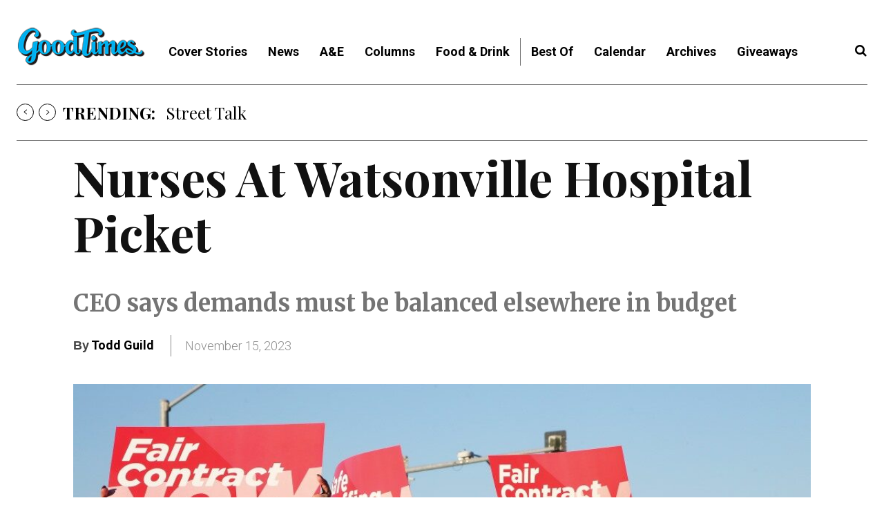

--- FILE ---
content_type: text/css
request_url: https://www.goodtimes.sc/wp-content/themes/Newspaper-child/style.css?ver=11.3.2c
body_size: 18094
content:
/*
Theme Name:     Newspaper 10 Child theme by Danilo
Theme URI:      http://themeforest.net/user/tagDiv/portfolio
Description:    Child theme made by tagDiv
Author:         Alberto Quispe Cuzcano 2022
Author URI: 	http://themeforest.net/user/tagDiv/portfolio
Template:       Newspaper
Version:        10.3
*/

/*  ----------------------------------------------------------------------------
    This file will load automatically when the child theme is active. You can use it
    for custom CSS.
*/
.filedate { color: #220404; }
/*

/*Pico Signals*/
.HideWhenRegistered[data-pico-status="registered"],
.HideWhenRegistered[data-pico-status="paying"] {
display:none;
}

.ShowWhenRegistered {
display:none;
}

.ShowWhenRegistered[data-pico-status="registered"],
.ShowWhenRegistered[data-pico-status="paying"] {
display:block;
}

.HideWhenPaying[data-pico-status="paying"] {
display:none;
}

.ShowWhenPaying {
display:none;
}

.ShowWhenPaying[data-pico-status="paying"] {
display:block;
}

/*Old css*/
.b-14 {
  margin-bottom: 24px;
}

.td_block_wrap {
  margin-bottom: 32px;
}

.tdi_65_f38 {
  padding-bottom: 14px !important;
}

.td-trending-now-display-area .entry-title {
  margin: -2px 0px 0px 0px;
}

.td-trending-now-wrapper .td-next-prev-wrap {
  margin-bottom: 10px;
}

.td_module_11 .td-read-more,
.more-link-wrap {
  margin-bottom: 0;
  display: none;
}

.td-social-share-text {
  margin-right: 18px;
  display: none;
}

#hugeit-contact-wrapper_3 label,
#hugeit-contact-wrapper_14 label {
  font-size: 16px;
  font-family: Roboto;
  font-weight: 700;
}

.standard {
  font-family: "Roboto";
  font-weight: 700;
  font-size: 16px;
}

.td_block_social_counter {
  margin-left: 16px;
  margin-right: 16px;
}

/*New CSS*/
.dMenup .menu-item-461026,
.dMenup .menu-item-419805,
.dMenup .menu-item-50007,
.dMenup .menu-item-467241 {
  border-left: solid 1px #707070;
}
.td-next-prev-wrap a {
  display: inline-block;
  margin-right: 7px;
  width: 27px;
  height: 27px;
  border: 1px solid #000;
  line-height: 27px;
  text-align: center;
  vertical-align: middle;
  font-size: 9px;
  color: #000;
  border-radius: 50%;
}
.td-trending-now-wrapper .td-next-prev-wrap {
  margin: 0 !important;
}
.dTicker .td-trending-now-title {
  padding: 0 0 0 10px !important;
}
.td_block_slide .td-slide-meta {
  z-index: 9999 !important;
  position: absolute;
  width: 682px !important;
  padding-bottom: 80px !important;
  color: #fff;
  left: 40px !important;
  right: 0;
  margin: 0 !important;
  background-color: #f00;
  border-top: solid 20px #000;
}
.td_block_slide .td-slide-nav {
  top: initial !important;
}
.dStage01.td_block_slide .td-slide-nav {
  border-radius: 20px;
  border: solid 2px #000;
  height: 40px !important;
  width: 40px !important;
  padding: inherit !important;
  position: absolute;
  display: block;
  /*top: 90% !important;*/
  font-size: 16px !important;
  line-height: 40px !important;
  color: #000;
  opacity: inherit !important;
  bottom: 5% !important;
  margin: 0 !important;
}
.td_block_slide .prevButton {
  left: 80px !important;
}
.td_block_slide .nextButton {
  right: inherit !important;
  left: 130px !important;
}
.dStage01 .td-image-wrap span {
  height: 630px !important;
}

.dBloque12 .td_module_11 .item-details {
  margin-left: 590px;
  min-height: 408px;
}
.td_module_17 .meta-info-container {
  background-color: #306074;
  padding: 40px;
  color: #fff;
  webkit-box-shadow: 3px 115px 29px -109px rgba(0, 0, 0, 0.57);
  -moz-box-shadow: 3px 115px 29px -109px rgba(0, 0, 0, 0.57);
  box-shadow: 3px 115px 29px -109px rgba(0, 0, 0, 0.57);
}

.dBloque12.td_block_template_2 .td-block-span12 {
  border-top: solid 20px #e2e2e2;
  padding-top: 15px;
}

.td_module_11 .td-post-category,
.td_module_flex_6 .td-post-category,
.td_module_flex_7 .td-post-category {
  font-family: Roboto !important;
  font-size: 14px !important;
  font-weight: 600;
  line-height: 1;
  background: none !important;
  color: #000 !important;
  text-transform: uppercase !important;
  display: inline-block !important;

       border: inherit !important;
     border-style: inherit !important;
     border-width: inherit !important;
}
.dFechav2 .td-post-category {
  line-height: 0.5;
  background: none !important;
  color: #000 !important;
  text-transform: uppercase !important;
  display: inline-block !important;

       border:none !important;
     border-style: inherit !important;
     border-width: inherit !important;
}
.dFechav3 .dM16Cont .td-post-category {
  line-height: 0.5;
  background: none !important;
  color: #000 !important;
  text-transform: uppercase !important;
  display: inline-block !important;

       border:none !important;
     border-style: inherit !important;
     border-width: inherit !important;
}

.td_module_17 .flex-container .td-post-category {
  font-family: Roboto !important;
  font-size: 14px !important;
  font-weight: 600;
  line-height: 1;
  background: #306074 !important;
  color: #fff !important;
  text-transform: uppercase !important;
  display: inline-block !important;
  padding: 2px 0 0 5px !important;
}

.td_module_11 .tCatDat .tRight,
.td_module_flex_6 .tCatDat .tRight,
.td_module_flex_7 .tCatDat .tRight {
  font-family: Roboto !important;
  font-size: 10px !important;
  line-height: 20px;
  color: #000 !important;
  text-transform: uppercase !important;
}
.td_module_17 .tCatDat .tRight {
  font-family: Roboto !important;
  font-size: 10px !important;
  line-height: 20px;
  color: #fff !important;
  text-transform: uppercase !important;
}
.dBloquebfg2 .td_module_flex_6 .td-post-category,
.dBloquebfg2 .td_module_flex_7 .td-post-category {
  margin: 3px 0 0 0 !important;
}
.dBloquebfg2 .tCatDat {
  margin-bottom: 10px;
}

.tRight {
  text-align: right;
}
.flex-container {
  display: flex;
}

.flex-container > div.divCat {
  width: 70%;
}
.flex-container > div.divFec {
  width: 35%;
}
.colorCat {
  height: 18px;
  width: 18px;
  font-size: 23px !important;
  display: inline-block;
  border-radius: 15px;
  line-height: initial !important;
  color: rgba(0, 0, 0, 0);
  margin-right: 10px;
}
.td_module_11 .td-read-more {
  border-top: solid 1px #000;
  padding-top: 12px;
  display: block !important;
  margin-top: 20px;
}
.td_module_17 .td-read-more {
  border-top: solid 1px #fff;
  padding-top: 12px;
  min-width: 250px;
  margin-top: 20px;
}

.td_module_11 .td-read-more a {
  background: none !important;
  color: #000 !important;
  padding: 0 !important;
  font-family: Roboto !important;
  font-size: 14px !important;
  line-height: 16px !important;
  text-transform: uppercase !important;
  font-weight: bold;
}
.td_module_17 .td-read-more a {
  background: none !important;
  color: #fff !important;
  padding: 0 !important;
  font-family: Roboto !important;
  font-size: 14px !important;
  line-height: 16px !important;
  text-transform: uppercase !important;
  font-weight: bold;
}

.dBloqueAzul a,
.dBloqueAzul a:hover {
  color: #fff !important;
}
.dBloqueAzul .td-excerpt {
  color: #95c4ce !important;
}
.dBloque12 .td-module-thumb {
  width: 544px !important;
  position: absolute !important;
}
.dM16i {
  width: 445px;
}
.dM16c {
  width: 265px;
  text-align: center;
}
.dM16d {
  width: 325px;
}
.dM16d .td-excerpt {
  display: block !important;
  margin-bottom: 15px;
}
.dM16d .item-details {
  margin: 0 !important;
  min-height: 100px;
}
.dM16c .td-module-thumb {
  position: inherit !important;
  width: auto !important;
}
.dM16c .entry-thumb {
  display: inherit !important;
  min-width: inherit !important;
}
.dM16Cont {
  border-top: solid 20px #e2e2e2;
  padding-top: 15px;
}
.dM16Cont .td-read-more {
  border-top: solid 1px #000;
  padding-top: 12px;
  display: block !important;
  margin-top: 20px;
}
.dM16Cont .td-read-more a {
  background: none !important;
  color: #000 !important;
  padding: 0 !important;
  font-family: Roboto !important;
  font-size: 14px !important;
  line-height: 16px !important;
  text-transform: uppercase !important;
  font-weight: bold;
}

.dM16Cont .td-post-category {
  font-family: Roboto !important;
  font-size: 14px !important;
  font-weight: 600;
  line-height: 1;
  background: none !important;
  color: #000 !important;
  text-transform: uppercase !important;
  display: inline-block !important;
}
.dM16Cont .tCatDat .tRight {
  font-family: Roboto !important;
  font-size: 10px !important;
  line-height: 20px;
  color: #000 !important;
  text-transform: uppercase !important;
}
.divF1 {
  width: 50%;
}
.divF2 {
  width: 50%;
}
.FLcont {
  padding-bottom: 20px;
  margin-bottom: 20px;
  font-family: Roboto !important;
  font-weight: bold;
  font-size: 11px !important;
  line-height: 13px;
}
.FLcont a {
  font-size: 11px !important;
  line-height: 13px;
}
.FLcont span {
  display: block;
}

/*.td-footer-wrap strong,
.td-footer-wrap b {
  margin-bottom: 10px;
  display: block;
}*/
.td-footer-wrap br {
  display: none;
}
.td-footer-wrap a {
  display: block;
}
.td-footer-wrap .tdm-social-item-wrap a {
  background-color: #fff;
  border-radius: 16px;
  height: 32px;
  width: 32px;
}
.tFollow p {
  margin-bottom: 14px !important;
}
.td-mobile-close .td-icon-close-mobile {
  color: #fff !important;
  background-color: #000;
}

.td-social-icon-wrap a i {
  width: 30px !important;
  height: inherit !important;
  line-height: inherit !important;
  border: solid 1px #000 !important;
  border-radius: 15px;
}

.td-footer-wrap .vc_column_container a:hover {
  color: #000;
  text-decoration: underline !important;
}
/*IPAD*/
@media (max-width: 767px) {
  .dM16i {
    padding-right: 10px;
  }
  .td-footer-wrap .vc_column_container a {
    font-size: 16px;
  }

  .td-mobile-close {
    position: inherit !important;
    text-align: left;
  }
  .td-trending-now-post {
    padding: 0 0 0 5px !important;
  }
  .td-trending-now-wrapper {
    flex-direction: inherit !important;
    text-align: left;
  }
  .td-trending-now-wrapper .td-next-prev-wrap {
    display: inherit !important;
  }
  .td-trending-now-display-area {
    top: inherit !important;
  }
  .td_block_slide .td-slide-meta {
    position: initial !important;
    width: auto !important;
  }

  .td_block_slide .td-module-thumb,
  .td_block_slide .entry-thumb {
    height: 330px !important;
  }

  .dStage01 .td_block_inner,
  .dStage01.tdi_74 .td_block_inner,
  .dStage01.tdi_80 .td_block_inner,
  .dStage01.tdi_81 .td_block_inner,
  .dStage01.tdi_82 .td_block_inner,
  .dStage01.tdi_83 .td_block_inner,
  .dStage01.tdi_90 .td_block_inner,
  .dStage01.tdi_91 .td_block_inner,
  .dStage01.tdi_92 .td_block_inner,
  .dStage01.tdi_93 .td_block_inner,
  .dStage01.tdi_94 .td_block_inner,
  .dStage01.tdi_95 .td_block_inner,
  .dStage01 .td-theme-slider,
  .dStage01.tdi_74 .td-theme-slider,
  .dStage01.tdi_80 .td-theme-slider,
  .dStage01.tdi_81 .td-theme-slider,
  .dStage01.tdi_82 .td-theme-slider,
  .dStage01.tdi_83 .td-theme-slider,
  .dStage01.tdi_90 .td-theme-slider,
  .dStage01.tdi_91 .td-theme-slider,
  .dStage01.tdi_92 .td-theme-slider,
  .dStage01.tdi_93 .td-theme-slider,
  .dStage01.tdi_94 .td-theme-slider,
  .dStage01.tdi_95 .td-theme-slider,
  .dStage01 .td_module_slide,
  .dStage01.tdi_74 .td_module_slide,
  .dStage01.tdi_80 .td_module_slide,
  .dStage01.tdi_81 .td_module_slide,
  .dStage01.tdi_82 .td_module_slide,
  .dStage01.tdi_83 .td_module_slide,
  .dStage01.tdi_90 .td_module_slide,
  .dStage01.tdi_91 .td_module_slide,
  .dStage01.tdi_92 .td_module_slide,
  .dStage01.tdi_93 .td_module_slide,
  .dStage01.tdi_94 .td_module_slide,
  .dStage01.tdi_95 .td_module_slide {
    height: 730px !important;
  }
  .dStage01 .td-image-wrap span {
    height: 100% !important;
  }

  .td_block_slide .prevButton {
    left: 30px !important;
    margin-top: -10px !important;
  }
  .td_block_slide .nextButton {
    left: 80px !important;
    margin-top: -10px !important;
  }

  .td_module_11 .td-module-thumb {
    width: 100% !important;
    position: inherit !important;
  }
  .td_module_11 .item-details {
    margin-left: 0 !important;
    min-height: inherit !important;
    padding: 0 !important;
  }
  .td_module_11 .td-excerpt {
    display: block !important;
  }
  .td_module_11 .td-read-more {
    display: inline-block !important;
    margin-top: 15px;
  }
  .dBloque12.td_block_template_2 .td-block-span12 {
    border-top: solid 1px #000;
    padding-top: 15px;
  }
  .dM16Cont .td-read-more {
    display: inline-block !important;
  }
  .td_module_17 .td-read-more {
    min-width: inherit !important;
  }
  .td_module_17 .td-excerpt {
    font-weight: 100 !important;
    color: #95c4ce;
  }
  .dM16d .item-details {
    padding-left: 10px;
  }
  .dM16Cont {
    border-top: solid 1px #000;
    padding-top: 15px;
  }
  .dRespmob {
    display: block !important;
  }
  .dRespdesk {
    display: none !important;
  }
  .flex-container {
    flex-wrap: wrap;
  }
  .flex-container .flex-container {
    flex-wrap: inherit;
  }
  .dM16i {
    width: 100%;
  }
  .dM16c {
    width: 50%;
  }
  .dM16d {
    width: 50%;
  }
  .flex-container > div.divFec {
    width: 30% !important;
  }

  .dStage01.td_block_slide .td-slide-nav {
    bottom: 2% !important;
  }
  .fNewsletter span {
    display: block;
  }
  /*.tagdiv-type iframe,
  .tagdiv-type object {
    max-width: 69% !important;
  }*/
  #hugeit-contact-wrapper_3 .buttons-block,
  #hugeit-contact-wrapper_14 .buttons-block {
    text-align: left !important;
  }
  .dBloquebfg2.td-big-grid-flex-scroll .td-big-grid-flex-scroll-holder {
    overflow-x: inherit !important;
    overflow-y: inherit !important;
    white-space: inherit !important;
  }
  .dBloquebfg2 .td_module_flex_7 {
    width: 100% !important;
  }
  .wp-block-verse {
    font-size: 35px !important;
    line-height: 45px !important;
  }
  .dBloqueGive .td-block-span12 {
    width: 100% !important;
    padding: 0 !important;
    margin-right: 0 !important;
    border: none !important;
    border-bottom: solid 1px #747474 !important;
  }
  .dBloqueGive .td_block_inner {
    display: inherit !important;
    flex-direction: inherit !important;
    flex-wrap: inherit !important;
  }
  .dBloqueGive .td-block-span12:nth-child(even) .td_module_2 {
    display: inherit !important;
    flex-direction: inherit !important;
  }
/*  .dBloqueGive .td-block-span12:nth-child(3n) {
    margin: 0 0 20px 0 !important;
  }*/
  .dResultados .td-module-container {
    flex-direction: inherit !important;
    display: inherit !important;
  }
  .dResultados .td-image-container {
    width: 100% !important;
    margin-bottom: 20px !important;
  }
  .dResultados .td-module-meta-info {
    width: 100% !important;
    padding: 0 !important;
  }
  .dResultados.tdi_95 .td_module_wrap {
    margin: 0 !important;
    padding-bottom: 0 !important;
  }
  .dResultados.tdi_95 .td-read-more {
    display: inline-block !important;
  }
  .dResultados.tdi_95 .td-module-container {
    padding-top: 20px !important;
  }
  .dBloque12Good4 .td-block-span12 {
    width: 100% !important;
    margin: 0!important;
  }
}
@media (min-width: 585px) and (max-width: 765px) {
  .dStage01 .td_block_inner,
  .dStage01.tdi_74 .td_block_inner,
  .dStage01.tdi_80 .td_block_inner,
  .dStage01.tdi_82 .td_block_inner,
  .dStage01.tdi_81 .td_block_inner,
  .dStage01.tdi_83 .td_block_inner,
  .dStage01.tdi_90 .td_block_inner,
  .dStage01.tdi_91 .td_block_inner,
  .dStage01.tdi_92 .td_block_inner,
  .dStage01.tdi_93 .td_block_inner,
  .dStage01.tdi_94 .td_block_inner,
  .dStage01.tdi_95 .td_block_inner,
  .dStage01 .td-theme-slider,
  .dStage01.tdi_74 .td-theme-slider,
  .dStage01.tdi_80 .td-theme-slider,
  .dStage01.tdi_81 .td-theme-slider,
  .dStage01.tdi_82 .td-theme-slider,
  .dStage01.tdi_83 .td-theme-slider,
  .dStage01.tdi_90 .td-theme-slider,
  .dStage01.tdi_91 .td-theme-slider,
  .dStage01.tdi_92 .td-theme-slider,
  .dStage01.tdi_93 .td-theme-slider,
  .dStage01.tdi_94 .td-theme-slider,
  .dStage01.tdi_95 .td-theme-slider,
  .dStage01 .td_module_slide,
  .dStage01.tdi_74 .td_module_slide,
  .dStage01.tdi_80 .td_module_slide,
  .dStage01.tdi_81 .td_module_slide,
  .dStage01.tdi_82 .td_module_slide,
  .dStage01.tdi_83 .td_module_slide,
  .dStage01.tdi_90 .td_module_slide,
  .dStage01.tdi_91 .td_module_slide,
  .dStage01.tdi_92 .td_module_slide,
  .dStage01.tdi_93 .td_module_slide,
  .dStage01.tdi_94 .td_module_slide,
  .dStage01.tdi_95 .td_module_slide {
    height: 590px !important;
    background-color: #f00;
  }
}
@media (min-width: 519px) and (max-width: 584px) {
  .dStage01 .td_block_inner,
  .dStage01.tdi_74 .td_block_inner,
  .dStage01.tdi_80 .td_block_inner,
  .dStage01.tdi_81 .td_block_inner,
  .dStage01.tdi_82 .td_block_inner,
  .dStage01.tdi_83 .td_block_inner,
  .dStage01.tdi_90 .td_block_inner,
  .dStage01.tdi_91 .td_block_inner,
  .dStage01.tdi_92 .td_block_inner,
  .dStage01.tdi_93 .td_block_inner,
  .dStage01.tdi_94 .td_block_inner,
  .dStage01.tdi_95 .td_block_inner,
  .dStage01 .td-theme-slider,
  .dStage01.tdi_74 .td-theme-slider,
  .dStage01.tdi_80 .td-theme-slider,
  .dStage01.tdi_81 .td-theme-slider,
  .dStage01.tdi_82 .td-theme-slider,
  .dStage01.tdi_83 .td-theme-slider,
  .dStage01.tdi_90 .td-theme-slider,
  .dStage01.tdi_91 .td-theme-slider,
  .dStage01.tdi_92 .td-theme-slider,
  .dStage01.tdi_93 .td-theme-slider,
  .dStage01.tdi_94 .td-theme-slider,
  .dStage01.tdi_95 .td-theme-slider,
  .dStage01 .td_module_slide,
  .dStage01.tdi_74 .td_module_slide,
  .dStage01.tdi_80 .td_module_slide,
  .dStage01.tdi_81 .td_module_slide,
  .dStage01.tdi_82 .td_module_slide,
  .dStage01.tdi_83 .td_module_slide,
  .dStage01.tdi_90 .td_module_slide,
  .dStage01.tdi_91 .td_module_slide,
  .dStage01.tdi_92 .td_module_slide,
  .dStage01.tdi_93 .td_module_slide,
  .dStage01.tdi_94 .td_module_slide,
  .dStage01.tdi_95 .td_module_slide {
    height: 635px !important;
    background-color: #f00;
  }
}
@media (min-width: 581px) and (max-width: 584px) {
  .dStage01 .td_block_inner,
  .dStage01.tdi_74 .td_block_inner,
  .dStage01.tdi_80 .td_block_inner,
  .dStage01.tdi_81 .td_block_inner,
  .dStage01.tdi_82 .td_block_inner,
  .dStage01.tdi_83 .td_block_inner,
  .dStage01.tdi_90 .td_block_inner,
  .dStage01.tdi_91 .td_block_inner,
  .dStage01.tdi_92 .td_block_inner,
  .dStage01.tdi_93 .td_block_inner,
  .dStage01.tdi_94 .td_block_inner,
  .dStage01.tdi_95 .td_block_inner,
  .dStage01 .td-theme-slider,
  .dStage01.tdi_74 .td-theme-slider,
  .dStage01.tdi_80 .td-theme-slider,
  .dStage01.tdi_81 .td-theme-slider,
  .dStage01.tdi_82 .td-theme-slider,
  .dStage01.tdi_83 .td-theme-slider,
  .dStage01.tdi_90 .td-theme-slider,
  .dStage01.tdi_91 .td-theme-slider,
  .dStage01.tdi_92 .td-theme-slider,
  .dStage01.tdi_93 .td-theme-slider,
  .dStage01.tdi_94 .td-theme-slider,
  .dStage01.tdi_95 .td-theme-slider,
  .dStage01 .td_module_slide,
  .dStage01.tdi_74 .td_module_slide,
  .dStage01.tdi_80 .td_module_slide,
  .dStage01.tdi_81 .td_module_slide,
  .dStage01.tdi_82 .td_module_slide,
  .dStage01.tdi_83 .td_module_slide,
  .dStage01.tdi_90 .td_module_slide,
  .dStage01.tdi_91 .td_module_slide,
  .dStage01.tdi_92 .td_module_slide,
  .dStage01.tdi_93 .td_module_slide,
  .dStage01.tdi_94 .td_module_slide,
  .dStage01.tdi_95 .td_module_slide {
    height: 600px !important;
    background-color: #f00;
  }
}
@media (min-width: 498px) and (max-width: 518px) {
  .dStage01 .td_block_inner,
  .dStage01.tdi_74 .td_block_inner,
  .dStage01.tdi_80 .td_block_inner,
  .dStage01.tdi_81 .td_block_inner,
  .dStage01.tdi_82 .td_block_inner,
  .dStage01.tdi_83 .td_block_inner,
  .dStage01.tdi_90 .td_block_inner,
  .dStage01.tdi_91 .td_block_inner,
  .dStage01.tdi_92 .td_block_inner,
  .dStage01.tdi_93 .td_block_inner,
  .dStage01.tdi_94 .td_block_inner,
  .dStage01.tdi_95 .td_block_inner,
  .dStage01 .td-theme-slider,
  .dStage01.tdi_74 .td-theme-slider,
  .dStage01.tdi_80 .td-theme-slider,
  .dStage01.tdi_81 .td-theme-slider,
  .dStage01.tdi_82 .td-theme-slider,
  .dStage01.tdi_83 .td-theme-slider,
  .dStage01.tdi_90 .td-theme-slider,
  .dStage01.tdi_91 .td-theme-slider,
  .dStage01.tdi_92 .td-theme-slider,
  .dStage01.tdi_93 .td-theme-slider,
  .dStage01.tdi_94 .td-theme-slider,
  .dStage01.tdi_95 .td-theme-slider,
  .dStage01 .td_module_slide,
  .dStage01.tdi_74 .td_module_slide,
  .dStage01.tdi_80 .td_module_slide,
  .dStage01.tdi_81 .td_module_slide,
  .dStage01.tdi_82 .td_module_slide,
  .dStage01.tdi_83 .td_module_slide,
  .dStage01.tdi_90 .td_module_slide,
  .dStage01.tdi_91 .td_module_slide,
  .dStage01.tdi_92 .td_module_slide,
  .dStage01.tdi_93 .td_module_slide,
  .dStage01.tdi_94 .td_module_slide,
  .dStage01.tdi_95 .td_module_slide {
    height: 685px !important;
    background-color: #f00;
  }
}
@media (min-width: 320px) and (max-width: 497px) {
  .dStage01 .td_block_inner,
  .dStage01.tdi_74 .td_block_inner,
  .dStage01.tdi_80 .td_block_inner,
  .dStage01.tdi_81 .td_block_inner,
  .dStage01.tdi_82 .td_block_inner,
  .dStage01.tdi_83 .td_block_inner,
  .dStage01.tdi_90 .td_block_inner,
  .dStage01.tdi_91 .td_block_inner,
  .dStage01.tdi_92 .td_block_inner,
  .dStage01.tdi_93 .td_block_inner,
  .dStage01.tdi_94 .td_block_inner,
  .dStage01.tdi_95 .td_block_inner,
  .dStage01 .td-theme-slider,
  .dStage01.tdi_74 .td-theme-slider,
  .dStage01.tdi_80 .td-theme-slider,
  .dStage01.tdi_81 .td-theme-slider,
  .dStage01.tdi_82 .td-theme-slider,
  .dStage01.tdi_83 .td-theme-slider,
  .dStage01.tdi_90 .td-theme-slider,
  .dStage01.tdi_91 .td-theme-slider,
  .dStage01.tdi_92 .td-theme-slider,
  .dStage01.tdi_93 .td-theme-slider,
  .dStage01.tdi_94 .td-theme-slider,
  .dStage01.tdi_95 .td-theme-slider,
  .dStage01 .td_module_slide,
  .dStage01.tdi_74 .td_module_slide,
  .dStage01.tdi_80 .td_module_slide,
  .dStage01.tdi_81 .td_module_slide,
  .dStage01.tdi_82 .td_module_slide,
  .dStage01.tdi_83 .td_module_slide,
  .dStage01.tdi_90 .td_module_slide,
  .dStage01.tdi_91 .td_module_slide,
  .dStage01.tdi_92 .td_module_slide,
  .dStage01.tdi_93 .td_module_slide,
  .dStage01.tdi_94 .td_module_slide,
  .dStage01.tdi_95 .td_module_slide {
    height: 685px !important;
    background-color: #f00;
  }
}
@media (min-width: 320px) and (max-width: 480px) {
  .dStage01 .td_block_inner,
  .dStage01.tdi_74 .td_block_inner,
  .dStage01.tdi_80 .td_block_inner,
  .dStage01.tdi_81 .td_block_inner,
  .dStage01.tdi_82 .td_block_inner,
  .dStage01.tdi_83 .td_block_inner,
  .dStage01.tdi_90 .td_block_inner,
  .dStage01.tdi_91 .td_block_inner,
  .dStage01.tdi_92 .td_block_inner,
  .dStage01.tdi_93 .td_block_inner,
  .dStage01.tdi_94 .td_block_inner,
  .dStage01.tdi_95 .td_block_inner,
  .dStage01 .td-theme-slider,
  .dStage01.tdi_74 .td-theme-slider,
  .dStage01.tdi_80 .td-theme-slider,
  .dStage01.tdi_81 .td-theme-slider,
  .dStage01.tdi_82 .td-theme-slider,
  .dStage01.tdi_83 .td-theme-slider,
  .dStage01.tdi_90 .td-theme-slider,
  .dStage01.tdi_91 .td-theme-slider,
  .dStage01.tdi_92 .td-theme-slider,
  .dStage01.tdi_93 .td-theme-slider,
  .dStage01.tdi_94 .td-theme-slider,
  .dStage01.tdi_95 .td-theme-slider,
  .dStage01 .td_module_slide,
  .dStage01.tdi_74 .td_module_slide,
  .dStage01.tdi_80 .td_module_slide,
  .dStage01.tdi_81 .td_module_slide,
  .dStage01.tdi_82 .td_module_slide,
  .dStage01.tdi_83 .td_module_slide,
  .dStage01.tdi_90 .td_module_slide,
  .dStage01.tdi_91 .td_module_slide,
  .dStage01.tdi_92 .td_module_slide,
  .dStage01.tdi_93 .td_module_slide,
  .dStage01.tdi_94 .td_module_slide,
  .dStage01.tdi_95 .td_module_slide {
    height: 620px !important;
    background-color: #f00;
  }
  .dStage01 .td_module_slide .entry-title,
  .dStage01.tdi_74 .td_module_slide .entry-title,
  .dStage01.tdi_80 .td_module_slide .entry-title,
  .dStage01.tdi_81 .td_module_slide .entry-title,
  .dStage01.tdi_82 .td_module_slide .entry-title,
  .dStage01.tdi_83 .td_module_slide .entry-title,
  .dStage01.tdi_90 .td_module_slide .entry-title,
  .dStage01.tdi_91 .td_module_slide .entry-title,
  .dStage01.tdi_92 .td_module_slide .entry-title,
  .dStage01.tdi_93 .td_module_slide .entry-title,
  .dStage01.tdi_94 .td_module_slide .entry-title,
  .dStage01.tdi_95 .td_module_slide .entry-title {
    font-size: 30px !important;
  }
  .dStage01 .entry-title,
  .dStage01.tdi_74 .entry-title,
  .dStage01.tdi_80 .entry-title,
  .dStage01.tdi_81 .entry-title,
  .dStage01.tdi_82 .entry-title,
  .dStage01.tdi_83 .entry-title,
  .dStage01.tdi_90 .entry-title,
  .dStage01.tdi_91 .entry-title,
  .dStage01.tdi_92 .entry-title,
  .dStage01.tdi_93 .entry-title,
  .dStage01.tdi_94 .entry-title,
  .dStage01.tdi_95 .entry-title {
    margin: 20px 15px 0 15px;
  }
  .dBloque12Good .td_module_11 .item-details {
    width: inherit !important;
    margin-top: inherit !important;
  }

  .dBloque12Good3 .td_module_11 .item-details {
    width: inherit !important;
    margin-top: inherit !important;
  }
  .dBloque12Good4 .td_module_11 .item-details {
    width: inherit !important;
    margin-top: inherit !important;
  }
  .dArchiveGood ul ul li {
    width: 100%!important;
  }
  
}
/*MOVIL*/
@media (max-width: 320px) {
  .dStage01 .td_block_inner,
  .dStage01.tdi_74 .td_block_inner,
  .dStage01.tdi_80 .td_block_inner,
  .dStage01.tdi_81 .td_block_inner,
  .dStage01.tdi_82 .td_block_inner,
  .dStage01.tdi_83 .td_block_inner,
  .dStage01.tdi_90 .td_block_inner,
  .dStage01.tdi_91 .td_block_inner,
  .dStage01.tdi_92 .td_block_inner,
  .dStage01.tdi_93 .td_block_inner,
  .dStage01.tdi_94 .td_block_inner,
  .dStage01.tdi_95 .td_block_inner,
  .dStage01 .td-theme-slider,
  .dStage01.tdi_74 .td-theme-slider,
  .dStage01.tdi_80 .td-theme-slider,
  .dStage01.tdi_81 .td-theme-slider,
  .dStage01.tdi_82 .td-theme-slider,
  .dStage01.tdi_83 .td-theme-slider,
  .dStage01.tdi_90 .td-theme-slider,
  .dStage01.tdi_91 .td-theme-slider,
  .dStage01.tdi_92 .td-theme-slider,
  .dStage01.tdi_93 .td-theme-slider,
  .dStage01.tdi_94 .td-theme-slider,
  .dStage01.tdi_95 .td-theme-slider,
  .dStage01 .td_module_slide,
  .dStage01.tdi_74 .td_module_slide,
  .dStage01.tdi_80 .td_module_slide,
  .dStage01.tdi_81 .td_module_slide,
  .dStage01.tdi_82 .td_module_slide,
  .dStage01.tdi_83 .td_module_slide,
  .dStage01.tdi_90 .td_module_slide,
  .dStage01.tdi_91 .td_module_slide,
  .dStage01.tdi_92 .td_module_slide,
  .dStage01.tdi_93 .td_module_slide,
  .dStage01.tdi_94 .td_module_slide,
  .dStage01.tdi_95 .td_module_slide {
    height: 640px !important;
    background-color: #f00;
  }
  .dFormulario
    .hugeit-contact-wrapper
    .hugeit-contact-column-block
    > div
    > label {
    width: 75% !important;
  }
  .dFormulario
    .hugeit-contact-wrapper
    .hugeit-contact-column-block
    > div
    .field-block {
    width: 75% !important;
  }
  .dBloquebfg2 .td-category-pos-above {
    border-top: solid 1px #000;
    padding-top: 30px;
  }
  .dBloquebfg2 .td_module_flex_6 .td-read-more,
  .dBloquebfg2 .td_module_flex_7 .td-read-more {
    display: none !important;
  }
  
  .td-trending-now-title {
    margin: -50px 0 0 0 !important;
  }
  .td-trending-now-display-area {
    margin: 0px 0 0 -105px !important;
    text-align: left !important;
  }
  .dTickerEBX .td-trending-now-display-area {
    margin: 0px 0 0 -80px !important;
  }
  .td-trending-now-wrapper {
    height: 70px !important;
  }
  .dAbout li {
    width: 100% !important;
  }
  .dBloque12Good .td_module_11 .item-details {
    width: inherit !important;
    margin-top: inherit !important;
  }
  .dBloque12Good3 .td_module_11 .item-details {
    width: inherit !important;
    margin-top: inherit !important;
    padding: 15px !important;
    min-height: inherit !important;
  }
  .dBloque12Good4 .td_module_11 .item-details {
    width: inherit !important;
    margin-top: inherit !important;
  }
  .dArchiveGood ul ul li {
    width: 100%!important;
  }
  .dBloque12Good4 .td-block-span12 {
    width: 100% !important;
    margin: 0!important;
  }

  .accordion.tabs {
    overflow: hidden;
    font-family: Roboto !important;
    font-size: 14px;
  }
  .tab-label {
    font-size: 16px; 
  }
  .tab-label::after {
    font-family: "Font Awesome 5 Free";   
    content: "\f078";
    width: 1em;
    height: 1em;
    text-align: center;
    transition: all 0.35s;
  }
  .tinput:checked + .tab-label::after {
    content: "\f077";
  }
  .accordion .tab {
    overflow: hidden;
    border-bottom: solid 1px #999;
    margin-bottom: 12px!important;
  }
  .tab-content {
    max-height: 0;
  }
  .dHSStage .td_module_wrap {
    padding-left:0!important;
    padding-right: 0!important;
  }
  .dHSStage .td-module-meta-info{
  padding: 13px!important;
  }

}
@media (min-width: 321px) and (max-width: 667px) {
  .dAbout li {
    width: 100% !important;
  }
  .dFormulario
    .hugeit-contact-wrapper
    .hugeit-contact-column-block
    > div
    > label {
    width: 95% !important;
  }
  .dFormulario
    .hugeit-contact-wrapper
    .hugeit-contact-column-block
    > div
    .field-block {
    width: 95% !important;
  }
 
  .td-trending-now-title {
    margin: -40px 0 0 0 !important;
  }
  .td-trending-now-display-area {
    margin: 0px 0 0 -105px !important;
    text-align: left !important;
  }
  .td-trending-now-wrapper {
    height: 60px !important;
  }
  .dBloque12Good3 .td_module_11 .item-details {
    width: inherit !important;
    margin-top: inherit !important;
    padding: 15px !important;
  }
  .dTickerEBX .td-trending-now-display-area {
    margin: 0px 0 0 -80px !important;
  }
  .dArchiveGood ul ul li {
    width: 100%!important;
  }
  .dBloque12Good4 .td-block-span12 {
    width: 100% !important;
    margin: 0!important;
  }
  .accordion.tabs {
  overflow: hidden;
  font-family: Roboto !important;
  font-size: 14px;
  }
  .tab-label {
    font-size: 16px; 
  }
  .tab-label::after {
    font-family: "Font Awesome 5 Free";   
    content: "\f078";
    width: 1em;
    height: 1em;
    text-align: center;
    transition: all 0.35s;
  }
  .tinput:checked + .tab-label::after {
    content: "\f077";
  }
  .accordion .tab {
    overflow: hidden;
    border-bottom: solid 1px #999;
    margin-bottom: 12px!important;
  }
  .tab-content {
    max-height: 0;
  }
  .dHSStage .td_module_wrap {
    padding-left:0!important;
    padding-right: 0!important;
  }
  .dHSStage .td-module-meta-info{
  padding: 13px!important;
  }
}
/*IPAD*/
@media (min-width: 768px) and (max-width: 1024px) {
  .td_module_11 .td-excerpt {
    display: block !important;
  }
  .td_module_11 .td-read-more {
    display: inline-block !important;
  }
  .dM16d .item-details {
    padding-left: 10px;
    margin: 0;
  }
  .dM16i {
    padding-right: 10px;
  }
  .td_module_11 .td-module-thumb {
    width: 100% !important;
    position: inherit !important;
  }

  .td_module_11 .item-details {
    margin-left: 0 !important;
    min-height: inherit !important;
    padding: 0 !important;
  }
  .dBloque12Good3 .td_module_11 .item-details {
    padding: 40px 40px 0 0 !important;
    min-height: 300px !important;
    margin-top: -150px !important;
  }
  .td-mobile-close {
    position: inherit !important;
    text-align: right;
  }

  .dStage01 .td_module_slide .entry-title,
  .dStage01.tdi_74 .td_module_slide .entry-title,
  .dStage01.tdi_80 .td_module_slide .entry-title,
  .dStage01.tdi_81 .td_module_slide .entry-title,
  .dStage01.tdi_82 .td_module_slide .entry-title,
  .dStage01.tdi_83 .td_module_slide .entry-title,
  .dStage01.tdi_90 .td_module_slide .entry-title,
  .dStage01.tdi_91 .td_module_slide .entry-title,
  .dStage01.tdi_92 .td_module_slide .entry-title,
  .dStage01.tdi_93 .td_module_slide .entry-title,
  .dStage01.tdi_94 .td_module_slide .entry-title,
  .dStage01.tdi_95 .td_module_slide .entry-title {
    font-size: 30px !important;
    line-height: 1 !important;
  }
  .td_block_slide .td-slide-meta {
    width: 312px !important;
  }
  .dStage01 .td-image-wrap span {
    height: 430px !important;
  }
  .dStage01 .td_block_inner,
  .dStage01.tdi_74 .td_block_inner,
  .dStage01.tdi_80 .td_block_inner,
  .dStage01.tdi_81 .td_block_inner,
  .dStage01.tdi_82 .td_block_inner,
  .dStage01.tdi_83 .td_block_inner,
  .dStage01.tdi_90 .td_block_inner,
  .dStage01.tdi_91 .td_block_inner,
  .dStage01.tdi_92 .td_block_inner,
  .dStage01.tdi_93 .td_block_inner,
  .dStage01.tdi_94 .td_block_inner,
  .dStage01.tdi_95 .td_block_inner,
  .dStage01 .td-theme-slider,
  .dStage01.tdi_74 .td-theme-slider,
  .dStage01.tdi_80 .td-theme-slider,
  .dStage01.tdi_81 .td-theme-slider,
  .dStage01.tdi_82 .td-theme-slider,
  .dStage01.tdi_83 .td-theme-slider,
  .dStage01.tdi_90 .td-theme-slider,
  .dStage01.tdi_91 .td-theme-slider,
  .dStage01.tdi_92 .td-theme-slider,
  .dStage01.tdi_93 .td-theme-slider,
  .dStage01.tdi_94 .td-theme-slider,
  .dStage01.tdi_95 .td-theme-slider,
  .dStage01 .td_module_slide,
  .dStage01.tdi_74 .td_module_slide,
  .dStage01.tdi_80 .td_module_slide,
  .dStage01.tdi_81 .td_module_slide,
  .dStage01.tdi_82 .td_module_slide,
  .dStage01.tdi_83 .td_module_slide,
  .dStage01.tdi_90 .td_module_slide,
  .dStage01.tdi_91 .td_module_slide,
  .dStage01.tdi_92 .td_module_slide,
  .dStage01.tdi_93 .td_module_slide,
  .dStage01.tdi_94 .td_module_slide,
  .dStage01.tdi_95 .td_module_slide {
    height: 520px !important;
  }
  .dStage01 .entry-title,
  .dStage01.tdi_74 .entry-title,
  .dStage01.tdi_80 .entry-title,
  .dStage01.tdi_81 .entry-title,
  .dStage01.tdi_82 .entry-title,
  .dStage01.tdi_83 .entry-title,
  .dStage01.tdi_90 .entry-title,
  .dStage01.tdi_91 .entry-title,
  .dStage01.tdi_92 .entry-title,
  .dStage01.tdi_93 .entry-title,
  .dStage01.tdi_94 .entry-title,
  .dStage01.tdi_95 .entry-title {
    margin: 20px 0 0 0 !important;
  }
  .td_block_slide .prevButton {
    left: 60px !important;
    margin-top: -40px !important;
  }
  .td_block_slide .nextButton {
    left: 110px !important;
    margin-top: -40px !important;
  }
  .dFormulario
    .hugeit-contact-wrapper
    .hugeit-contact-column-block
    > div
    > label {
    width: 20%;
  }
  .dFormulario
    .hugeit-contact-wrapper
    .hugeit-contact-column-block
    > div
    .field-block {
    width: 71%;
  }
  .dBloqueGive .td-block-span12 {
    width: 100% !important;
    padding: 0 !important;
    margin-right: 0 !important;
    border: none !important;
    border-bottom: solid 1px #747474 !important;
  }
  .dBloqueGive .td_block_inner {
    display: inherit !important;
    flex-direction: inherit !important;
    flex-wrap: inherit !important;
  }
  .dBloqueGive .td-block-span12:nth-child(even) .td_module_2 {
    display: inherit !important;
    flex-direction: inherit !important;
  }
/*  .dBloqueGive .td-block-span12:nth-child(3n) {
    margin: 0 0 20px 0 !important;
  }*/
  .dAbout li {
    width: 50% !important;
  }
  .dResultados .td-module-container {
    flex-direction: inherit !important;
    display: inherit !important;
  }
  .dResultados .td-image-container {
    width: 100% !important;
    margin-bottom: 20px !important;
  }
  .dResultados .td-module-meta-info {
    width: 100% !important;
    padding: 0 !important;
  }
  .dResultados.tdi_95 .td_module_wrap {
    margin: 0 !important;
    padding-bottom: 0 !important;
  }
  .dResultados.tdi_95 .td-read-more {
    display: inline-block !important;
  }
  .dResultados.tdi_95 .td-module-container {
    padding-top: 20px !important;
  }
  /*.dBloque12Good .td_module_11 .item-details {
    margin-left: inherit !important;
    min-height: inherit;
  }*/
  .dBloque12Good .td_module_11 .item-details {
    width: inherit !important;
    margin-top: inherit !important;
  }
  .dBloque12Good4 .td_module_11 .item-details {
    width: inherit !important;
    margin-top: inherit !important;
  }
  .dBloque12Good4 .td-block-span12 {
    width: 100% !important;
    margin: 0!important;
  }
}
.dRespmob {
  display: none;
}
.dRespdesk {
  display: block;
}
.td-menu-background:before {
  background: #fff !important;
}
.td-mobile-content li a {
  color: #000;
}
#td-mobile-nav .td-social-icon-wrap i {
  color: #000;
}
.td-mobile-close .td-icon-close-mobile {
  color: #000;
}
.td-mobile-content .td-icon-menu-right {
  color: #000;
}

.tdb_header_mega_menu .block-mega-child-cats:after {
  border: none !important;
}

.tdb_header_mega_menu .block-mega-child-cats a {
  color: #9a9a9a !important;
  border: solid 1px #fff !important;
}
.tdb_header_mega_menu .block-mega-child-cats .cur-sub-cat {
  color: #000 !important;
  border-bottom: solid 1px #9a9a9a !important;
}
.tdb_header_mega_menu .tdb-mega-modules-wrap .tLatest {
  font-family: Roboto;
  font-size: 14px;
  font-weight: bold;
  line-height: 16px;
  margin: 0 0 15px 0;
}
.td-mobile-content li a {
  color: #000 !important;
  font-family: Roboto !important;
  font-size: 23px !important;
  line-height: 26px !important;
  text-transform: uppercase !important;
  font-weight: bold;
}
.td-mobile-content li li a {
  color: #9a9a9a !important;
  font-family: Roboto !important;
  font-size: 20px !important;
  line-height: 23px !important;
  text-transform: uppercase !important;
}
.td-mobile-content li li a:hover {
  color: #000 !important;
}
.td-mobile-content .td-menu-socials {
  border-top: solid 1px #707070;
}
.td-mobile-content .menu-item-461026 {
  border-top: solid 1px #707070;
}
.dMenup .td-module-date {
  font-family: Roboto !important;
  font-size: 11px !important;
  line-height: 13px !important;
}
.dMenup .entry-title {
  height: 110px;
}

.cTitcircle {
  height: 18px;
  width: 18px;
  display: inline-block;
  border-radius: 15px;
  line-height: 10px !important;
  color: rgba(0, 0, 0, 0);
  margin-right: 10px;
}
.color-1 {
  background-color: #95c4ce;
}
.color-2 {
  background-color: #ff0000;
}
.color-3 {
  background-color: #D1B100;
}
.fNewsletter label {
  font-family: Roboto !important;
  font-size: 14px !important;
  line-height: 16px !important;
  font-weight: bold;
}
.fNewsletter #submit {
  padding: 20px 30px !important;
  border: solid 1px #000 !important;
  border-radius: 0 !important;
  background-color: #fff !important;
  color: #000 !important;
  font-size: 12px !important;
  font-family: Roboto !important;
}
.dFormulario #hugeit-contact-wrapper_3,
.dFormulario #hugeit-contact-wrapper_10,
.dFormulario #hugeit-contact-wrapper_11,
.dFormulario #hugeit-contact-wrapper_13,
.dFormulario #hugeit-contact-wrapper_14 {
  background: none !important;
}
.dFormulario table,
.dFormulario table div {
  border: none !important;
}
.dFormulario td {
  border: none !important;
}
.dFormulario #hugeit-contact-wrapper_3 label,
.dFormulario #hugeit-contact-wrapper_10 label,
.dFormulario #hugeit-contact-wrapper_11 label,
.dFormulario #hugeit-contact-wrapper_13 label,
.dFormulario #hugeit-contact-wrapper_14 label,
.dFormulario label {
  font-family: Roboto !important;
  font-size: 14px !important;
  line-height: 39px !important;
  font-weight: bold;
  color: #000!important;
}

.dFormulario #hugeit-contact-wrapper_3 > div {
  border: none !important;
}
.dFormulario #hugeit-contact-wrapper_3 .input-text-block input[type="text"],
.dFormulario #hugeit-contact-wrapper_3 .input-text-block input[type="email"],
.dFormulario #hugeit-contact-wrapper_10 .input-text-block input[type="text"],
.dFormulario #hugeit-contact-wrapper_10 .input-text-block input[type="email"],
.dFormulario #hugeit-contact-wrapper_11 .input-text-block input[type="text"],
.dFormulario #hugeit-contact-wrapper_11 .input-text-block input[type="email"],
.dFormulario #hugeit-contact-wrapper_13 .input-text-block input[type="text"],
.dFormulario #hugeit-contact-wrapper_13 .input-text-block input[type="email"],
.dFormulario #hugeit-contact-wrapper_14 .input-text-block input[type="text"],
.dFormulario #hugeit-contact-wrapper_14 .input-text-block input[type="email"],
.dFormulario .input-text-block input[type="text"],
.dFormulario .input-text-block input[type="email"] {
  border: solid 1px #b2b1b1 !important;
  padding: 10px !important;
  height: 35px !important;
  font-size: 14px;
  font-family: Roboto !important;
  font-size: 14px !important;
  line-height: 16px !important;
}
.dFormulario  .input-text-block input[type="checkbox"] {
  background-color: #fff!important;
}
.dFormulario #hugeit-contact-wrapper_3 .textarea-block textarea,
.dFormulario #hugeit-contact-wrapper_10 .textarea-block textarea,
.dFormulario #hugeit-contact-wrapper_11 .textarea-block textarea,
.dFormulario #hugeit-contact-wrapper_13 .textarea-block textarea,
.dFormulario #hugeit-contact-wrapper_14 .textarea-block textarea,
.dFormulario .textarea-block textarea {
  border: solid 1px #b2b1b1 !important;
  padding: 10px !important;
  font-size: 14px;
  font-family: Roboto !important;
  font-size: 14px !important;
  line-height: 16px !important;
}
.dFormulario #hugeit-contact-wrapper_3 .buttons-block button.submit,
.dFormulario #hugeit-contact-wrapper_10 .buttons-block button.submit,
.dFormulario #hugeit-contact-wrapper_11 .buttons-block button.submit,
.dFormulario #hugeit-contact-wrapper_13 .buttons-block button.submit,
.dFormulario #hugeit-contact-wrapper_14 .buttons-block button.submit,
.dFormulario .buttons-block button.submit {
  padding: 15px 25px !important;
  border: solid 1px #000 !important;
  border-radius: 0 !important;
  background-color: #fff !important;
  color: #000 !important;
  font-size: 12px !important;
  font-family: Roboto !important;
  text-transform: uppercase !important;
  margin-top: 20px !important;
}
.dFormulario #hugeit-contact-wrapper_3 .buttons-block button.submit i,
.dFormulario #hugeit-contact-wrapper_10 .buttons-block button.submit i,
.dFormulario #hugeit-contact-wrapper_11 .buttons-block button.submit i,
.dFormulario #hugeit-contact-wrapper_13 .buttons-block button.submit i,
.dFormulario #hugeit-contact-wrapper_14 .buttons-block button.submit i,
.dFormulario .buttons-block button.submit i {
  color: #000 !important;
}
.sIconBlack .tdi_95 .tdm-social-item i {
  background-color: #000;
  border-radius: 16px;
  height: 32px;
  width: 32px;
  color: #fff;
}
.dFormulario
  .hugeit-contact-wrapper
  .hugeit-contact-column-block
  > div
  > label {
  width: 20%;
}
.dFormulario
  .hugeit-contact-wrapper
  .hugeit-contact-column-block
  > div
  .field-block {
  width: 78%;
}
#hugeit-contact-wrapper_10 > div,
#hugeit-contact-wrapper_11 > div,
#hugeit-contact-wrapper_13 > div,
#hugeit-contact-wrapper_14 > div {
  border: none !important;
}
.dBloquebfg2.td-big-grid-flex .td-module-meta-info {
  position: inherit !important;
  padding-top: 20px !important;
}
.dBloquebfg2 .td_module_flex_7:nth-child(3) .td-category-pos-above,
.dBloquebfg2 .td_module_flex_7:nth-child(4) .td-category-pos-above {
  border-top: solid 1px #000;
  padding-top: 30px;
}
.dBloquebfg2 .td_module_flex_6 .td-read-more,
.dBloquebfg2 .td_module_flex_7 .td-read-more {
  border-top: solid 1px #000;
  padding-top: 12px;
  display: none;
  margin-top: 20px;
}

.dBloquebfg2 .td_module_flex_6 .td-read-more a,
.dBloquebfg2 .td_module_flex_7 .td-read-more a {
  background: none !important;
  color: #000 !important;
  padding: 10px 0 0 0 !important;
  font-family: Roboto !important;
  font-size: 14px !important;
  line-height: 16px !important;
  text-transform: uppercase !important;
  font-weight: bold;
}
.dBloquebfg2.td-big-grid-flex .td-module-meta-info {
  pointer-events: all !important;
}
.dBloque12 .td-next-prev-wrap,
.dBloqueFB1Good .td-next-prev-wrap {
  text-align: center !important;
  padding: 30px 0;
}
.dBloque12 .td-next-prev-wrap a,
.dBloqueFB1Good .td-next-prev-wrap a {
  display: inline-block;
  margin-right: 7px;
  width: 45px !important;
  height: 45px !important;
  border: 2px solid #000;
  line-height: 45px;
  text-align: center;
  vertical-align: middle;
  font-size: 14px;
  color: #000;
  border-radius: 25px;
}
blockquote {
  display: flex;
  text-align: left;
  font-style: normal !important;
  padding: 0 !important;
  margin: 0 0 30px 0 !important;
  font-weight: bold;
  font-family: Playfair Display !important;
}
blockquote .subhead {
  font-size: 85px !important;
  
}
blockquote .subcont {
  text-align: left;
  padding-left: 10px;
  font-style: italic !important;
  margin: -15px 0 0 0;
}
.td-social-mail,
.td-social-print {
  color: #000 !important;
}
.td-social-mail.td-social-network {
  border-left: solid 1px #000;
  margin-left: 15px;
  padding-left: 15px;
}
.td-social-mail.td-social-network div,
.td-social-print.td-social-network div {
  background-color: #fff !important;
}
.td-social-mail.td-social-network .td-social-but-icon,
.td-social-print.td-social-network .td-social-but-icon {
  border: solid 1px #000 !important;
  border-radius: 15px;
  line-height: 38px !important;
  padding-left: 12px !important;
}
.dPostContent a,
.dPostContent a span {
  color: #000 !important;
  font-weight: bold !important;
  text-decoration: underline!important;
}
.PostMetro .wp-block-verse{
  font-family: Saira Condensed !important;
  font-size: 45px !important;
  line-height: 55px !important;
  font-style: normal !important;
  font-weight: 600 !important;
  overflow: hidden;
}
.PostMetro .wp-block-image figcaption{
  font-style: normal !important;
}
#citySpark .btn.moreEvents {
  background-color: #fff !important;
  width: 40% !important;
  font-size: 12px !important;
  line-height: 14px !important;
  font-weight: 300;
  color: #000 !important;
  margin: 0 auto;
  padding: 18px !important;
  border: solid 1px #000 !important;
  font-family: Roboto !important;
  text-transform: uppercase !important;
  font-weight: bold !important;
}
.tAutorpost {
  font-family: Roboto !important;
  font-size: 23px !important;
  line-height: 45px !important;
  font-weight: bold !important;
}
.tdb_single_categories .colorCat {
  line-height: 20px !important;
}
.cTitcircle-1 {
  display: none;
  color: rgba(0, 0, 0, 0) !important;
}
.tTitPost .cTitcircle-1 {
  height: 18px;
  width: 18px;
  display: inline-block !important;
  border-radius: 15px;
  line-height: 10px !important;
  color: rgba(0, 0, 0, 0) !important;
  margin-right: 10px;
}
.tTitPost2 .cTitcircle-1 {
  height: 18px;
  width: 18px;
  display: inline-block !important;
  border-radius: 15px;
  line-height: 20px !important;
  color: rgba(0, 0, 0, 0) !important;
  margin-right: 10px;
}
.tRoboto .td_module_flex_6 .td-excerpt {
  font-family: Roboto !important;
  font-size: 17px !important;
  line-height: 26px !important;
}
.td_module_flex_6 .td-excerpt {
  font-family: Merriweather !important;
  font-size: 17px !important;
  line-height: 28px !important;
}
.td-big-grid-flex .td-module-title a {
  text-shadow: none !important ;
}
.wp-block-image {
  
 
}
.wp-block-image figcaption {
  font-family: Roboto !important;
  font-size: 12px !important;
  line-height: 14px !important;
  font-weight: bold !important;
  font-style: normal !important;
  color: #000 !important;
  margin-top: 20px;
}
.dPostContent figure{
  position: relative;
  padding: 30px 0 15px 0;
  margin-bottom: 40px;
}
.dPostContent figure:before {
  content: "";
  position: absolute;
  left: 0;
  top: 0;
  height: 1px;
  width: 40%; /* or 100px */
  border-top: 1px solid #000;
}
.dPostContent figure:after {
  content: "";
  position: absolute;
  left: 0;
  bottom: 0;
  height: 1px;
  width: 40%; /* or 100px */
  border-top: 1px solid #000;
}
.dStage01 .td-image-gradient:before {
  width: 0%!important;
}
.wp-block-verse {
  position: relative;
  padding: 40px 0 2px 0;
  margin-top: 40px;
  margin-bottom: 40px;
  font-family: Playfair Display !important;
  font-size: 40px;
  line-height: 52px;
  background: none !important;
  font-weight: bold !important;
}

.wp-block-verse:before {
  content: "";
  position: absolute;
  left: 0;
  top: 0;
  height: 1px;
  width: 40%; /* or 100px */
  border-top: 20px solid #ff0000;
}
.cTitcircle-2 {
  height: 18px;
  width: 18px;
  display: inline-block !important;
  border-radius: 15px;
  line-height: 20px !important;
  color: rgba(0, 0, 0, 0);
  margin-right: 10px;
  color: #95c4ce !important;
  background-color: #95c4ce;
  text-align: center;
}
#hugeit-contact-wrapper_3 label {
  color: #000 !important;
}

.dBloqueGive .td_block_inner {
  display: flex;
  flex-direction: row;
  flex-wrap: wrap;
}
.dBloqueGive .td-block-span12 {
  width: 31%;
  border-right: solid 1px #747474;
  padding: 0 20px 0 0;
  margin: 0 20px 20px 0;
}
.dBloqueGive .td-block-span12:nth-child(even) .td_module_2 {
  display: flex;
  flex-wrap: wrap-reverse;
  flex-direction: row;
}
/*.dBloqueGive .td-block-span12:nth-child(3n) {
  border-right: none;
  padding: 0;
  margin: 0;
}*/

.dBloqueGive .td-read-more a {
  color: #000 !important;
  font-family: Roboto !important;
  font-size: 12px !important;
  line-height: 14px !important;
  text-transform: uppercase !important;
  font-weight: bold;
  padding: 20px 15px !important;
  border: solid 1px #000 !important;
  background-color: #fff !important;
}
.dBloqueGive .td-excerpt {
  text-align: left !important;
  margin-top: 15px;
  margin-bottom: 20px;
}
.dBloqueGive .td_module_2 {
  padding-bottom: 0 !important;
}
.dGivOrd {
  width: 100%;
}

.tdb_single_categories a {
  background-color: none !important;
  color: #000 !important;
  font-family: Roboto !important;
  font-size: 14px !important;
  line-height: 16px !important;
}
.tdb-cat-bg {
  background: none !important;
  border: none !important;
}
.dPostGiveaways p {
  font-family: Roboto !important;
  font-size: 16px !important;
  line-height: 1.5 !important;
}
.dPostGiveaways h3 {
  color: #747474 !important;
  margin: 0 0 20px 0 !important;
}
.dFormGiveaways label {
  font-family: Roboto !important;
  font-size: 14px !important;
  line-height: 16px !important;
  font-weight: bold;
}

.dFormGiveaways button {
  background-color: #fff !important;
  font-size: 12px !important;
  line-height: 14px !important;
  font-weight: 300;
  color: #000 !important;
  padding: 20px !important;
  border: solid 1px #000 !important;
  font-family: Roboto !important;
  text-transform: uppercase !important;
  font-weight: bold !important;
  margin-top: 50px !important;
}
.dAbout ul {
  list-style: none;
  padding: 0 0 40px 0;
  margin: 0 0 40px 0;
  border-bottom: solid 1px #7c7b7b;
  display: flex;
  flex-direction: row;
  flex-wrap: wrap;
}
.dAbout li {
  background: 0 7px url("images/bullet01.png") no-repeat;
  padding: 0 30px 0 30px;
  margin: 0;
  width: 33%;
}
.dAbout li .cTitcircle {
  line-height: 18px !important;
}
.responsive-iframe-container {
  position: relative;
  width: 100%;
  overflow: hidden;
  padding-top: 90%; /* 1:1 Aspect Ratio */
}
.responsive-iframe {
  position: absolute;
  top: 0;
  left: 0;
  bottom: 0;
  right: 0;
  width: 100%;
  height: 100%;
  border: none;
  overflow-y: hidden;
  overflow-x: hidden;
}
.responsive-iframe2-container {
  position: relative;
  width: 100%;
  overflow: hidden;
  padding-top: 90%; /* 1:1 Aspect Ratio */
}
.responsive-iframe2 {
  position: absolute;
  top: 0;
  left: 0;
  bottom: 0;
  right: 0;
  width: 100%;
  height: 100%;
  border: none;
  overflow-y: hidden;
  overflow-x: hidden;
}
.dBotonWhite {
  background-color: #fff !important;
  font-size: 12px !important;
  line-height: 14px !important;
  font-weight: 300;
  color: #000 !important;
  padding: 20px 30px !important;
  border: solid 1px #000 !important;
  font-family: Roboto !important;
  text-transform: uppercase !important;
  font-weight: bold !important;
  margin-top: 30px !important;
  display: inline-block;
}
.dResultados .td-module-container {
  border-top: solid 20px #e2e2e2 !important;
  padding-top: 60px !important;
}
.dResultados .td_module_wrap {
  margin-bottom: 40px !important;
}
.dResultados .td-read-more {
  border-top: solid 1px #000;
  padding-top: 20px;
  display: block !important;
  margin-top: 20px;
}
.dResultados .td-read-more a {
  padding: 0 !important;
}
.dResultados .td-next-prev-wrap {
  text-align: center !important;
  padding: 30px 0;
}
.dResultados .td-next-prev-wrap a {
  display: inline-block !important;
  margin-right: 7px !important;
  width: 45px !important;
  height: 45px !important;
  border: 2px solid #000 !important;
  line-height: 45px !important;
  text-align: center !important;
  vertical-align: middle !important;
  font-size: 14px !important;
  border-radius: 25px !important;
}
.dResultados .td-next-prev-wrap a:hover {
  color: #fff !important;
}
.dBloque12Good .td_module_11 .td-module-thumb,
.dBloque12Good2 .td_module_11 .td-module-thumb,
.dBloque12Good3 .td_module_11 .td-module-thumb,
.dBloque12Good4 .td_module_11 .td-module-thumb{
  position: inherit !important;
}
.dBloque12Good2 .td_module_11 .item-details {
  margin-left: inherit !important;
  min-height: inherit;
}

.dBloque12Good .td_module_11 .item-details,
.dBloque12Good3 .td_module_11 .item-details,
.dBloque12Good4 .td_module_11 .item-details {
  margin-left: inherit !important;
  min-height: 300px;
}

.dBloque12Good2 {
  background-color: #fffcde;
}
.dCat .colorCat {
  line-height: 13px !important;
}
.dBloque12Good2 .tCatDat,
.dBloque12Good2 .td-excerpt {
  display: none !important;
}
.dBloque12Good3 .td-excerpt,
.dBloque12Good3 .td-read-more {
  display: none !important;
}

.dBloque12Good .td_module_11 .item-details {
  width: 60%;
  background: #fff !important;
  margin-top: -150px;
  position: inherit !important;
  padding: 20px 20px 0 0 !important;
}
.dBloque12Good4 .td_module_11 .item-details {
  width: 90%;
  background: #fff !important;
  margin-top: -90px;
  position: inherit !important;
  padding: 20px 20px 0 0 !important;
}
.dBloque12Good3 .td_module_11 .item-details {
  width: 60%;
  background: #fff !important;
  margin-top: -280px;
  position: inherit !important;
  padding: 40px 40px 40px 0;
  min-height: 300px;
}
.signup-newsletter input {
  border: none;
  border-bottom: solid 1px #000;
  font-size: 14px;
  line-height: 16px;
  font-family: Roboto !important;
  font-weight: bold;
  padding: 25px 0;
  margin: 0;
}
.signup-newsletter input::placeholder {
  color: #9d9d9d;
}
.dBloqueFB1Good .td-read-more {
  border-top: solid 1px #000;
  padding-top: 12px;
  display: block !important;
  margin-top: 20px;
}
.dBloqueFB1Good .td-read-more a {
  background-color: #fff !important;
  font-size: 14px !important;
  line-height: 16px !important;
  font-weight: 300;
  color: #000 !important;
  border: none !important;
  font-family: Roboto !important;
  text-transform: uppercase !important;
  font-weight: bold !important;
  padding: 10px 0 0 0 !important;
}
.td_with_ajax_pagination .td-next-prev-wrap a:hover {
  color: #fff !important;
}
.dFormComent .submit {
  border: solid 1px #000 !important;
  padding: 20px 30px !important;
}
.dFormComent .comment-form-cookies-consent label {
  color: #747474 !important;
}
.tdb-caption-text {
  text-transform: lowercase !important;
}
.tdb-caption-text b {
  font-size: 16px !important;
}
.tdb-caption-text::first-letter {
  text-transform: uppercase !important;
}
.dLinessep hr {
  margin: 40px 0;
  border-top: solid 1px #dbdbdb !important;
}
.dAdvertiseGood table {
  margin: 20px 0 15px 0;
}
.dAdvertiseGood td {
  border: none !important;
  text-align: center;
}

.dAdvertiseGood2 h6 {
  color: #707070;
}
.dAdvertiseGood2 h2 {
  margin: 10px 0!important;
}
.tLink{
  text-decoration: underline;
  text-underline-offset: .5em;
}
.dArchiveGood .categories{

}
.dArchiveGood ul{
  list-style: none;
  border-left:solid 1px #ededed;
  border-top:solid 1px #ededed;
  margin:0;
  padding: 0;
}
.dArchiveGood ul li{
  margin:0;
  padding: 0;
}
.dArchiveGood ul li li{
  margin-bottom: 0 !important;
}

.dArchiveGood ul ul{
  display:flex;
  flex-wrap: wrap;
  flex-direction: row;
  border:none;
}
.dArchiveGood ul ul ul{
  display:inherit;
  flex-wrap: inherit;
  flex-direction: inherit; 
  border:none;
  margin:inherit;
  padding: inherit;
}
.dArchiveGood ul ul li{
  width: 33.3%;
  border-right:solid 1px #ededed;
  border-bottom:solid 1px #ededed;
  margin: 0;
  padding: 10px 15px;
}
.dArchiveGood ul ul li a{
  font-weight: bold;
  text-transform: uppercase;
}
.dArchiveGood ul ul li li{
  width: inherit;
  border:none;
  margin-left: 20px;
  margin-bottom: 0;
  padding: 0;
}
.dArchiveGood ul ul li li a{
  font-weight: normal;
  text-transform:capitalize;
}
.logoEBX.tdb_header_logo{
  z-index: 999999!important;
}
.dAdPri b{
  font-size: 19px !important;
  line-height: 30px !important;
  font-weight: 700;
  color: #000 !important;
  font-family: Roboto !important;
}

.dBloque12Good4 .td_block_inner {
  display: flex;
  flex-wrap: wrap;
  flex-direction: row;
}
.dBloque12Good4 .td-block-span12 {
  width: 48.5%;
    flex-flow: column;
    margin-right: 30px;
}
.dBloque12Good4 .td-block-span12:nth-child(even) {
    margin-right: 0 !important;
}
.titevent h2{
margin: 0!important;
}

/**/

.tinput {
  position: absolute;
  opacity: 0;
  z-index: -1;
}

.accordion.tabs {
  font-family: Roboto !important;
  font-size: 14px;
}
/*.accordion.tabs {
  overflow: hidden;
  font-family: Roboto !important;
  font-size: 14px;
}
.tab-label::after {
  font-family: "Font Awesome 5 Free";   
  content: "\f078";
  width: 1em;
  height: 1em;
  text-align: center;
  transition: all 0.35s;
}
.tinput:checked + .tab-label::after {
  content: "\f077";
}
.accordion .tab {
  overflow: hidden;
}
.tab-content {
  max-height: 0;
}
*/

.accordion .tab {
  width: 100%;
  color: white;
  margin-bottom: 15px;
}
.tab-label {
  display: flex;
  justify-content: space-between;
  color:#000;
  text-transform: uppercase;
  font-weight: bold;
  cursor: pointer;
}
.tab-label strong{
margin: 0!important;
}

.tab-content {
  color: #000;
  transition: all 0.35s;
  font-weight: 300;
  padding:10px 0 0 0;
}

.tinput:checked ~ .tab-content {
  max-height: 100vh;
  padding: 0 0 10px;
}
.divCat .td-post-category{
  display: inline-block!important;
  font-family: Roboto !important;
    font-size: 14px !important;
    font-weight: 500;
    line-height: 13px;
    background: none !important;
    color: #000 !important;
    text-transform: uppercase !important;
    border: inherit !important;
    border-style: inherit !important;
    border-width: inherit !important;
}


/*!
 * Font Awesome Free 5.4.1 by @fontawesome - https://fontawesome.com
 * License - https://fontawesome.com/license/free (Icons: CC BY 4.0, Fonts: SIL OFL 1.1, Code: MIT License)
 */
 .fa,.fab,.fal,.far,.fas{-moz-osx-font-smoothing:grayscale;-webkit-font-smoothing:antialiased;display:inline-block;font-style:normal;font-variant:normal;text-rendering:auto;line-height:1}.fa-lg{font-size:1.33333em;line-height:.75em;vertical-align:-.0667em}.fa-xs{font-size:.75em}.fa-sm{font-size:.875em}.fa-1x{font-size:1em}.fa-2x{font-size:2em}.fa-3x{font-size:3em}.fa-4x{font-size:4em}.fa-5x{font-size:5em}.fa-6x{font-size:6em}.fa-7x{font-size:7em}.fa-8x{font-size:8em}.fa-9x{font-size:9em}.fa-10x{font-size:10em}.fa-fw{text-align:center;width:1.25em}.fa-ul{list-style-type:none;margin-left:2.5em;padding-left:0}.fa-ul>li{position:relative}.fa-li{left:-2em;position:absolute;text-align:center;width:2em;line-height:inherit}.fa-border{border:.08em solid #eee;border-radius:.1em;padding:.2em .25em .15em}.fa-pull-left{float:left}.fa-pull-right{float:right}.fa.fa-pull-left,.fab.fa-pull-left,.fal.fa-pull-left,.far.fa-pull-left,.fas.fa-pull-left{margin-right:.3em}.fa.fa-pull-right,.fab.fa-pull-right,.fal.fa-pull-right,.far.fa-pull-right,.fas.fa-pull-right{margin-left:.3em}.fa-spin{animation:fa-spin 2s infinite linear}.fa-pulse{animation:fa-spin 1s infinite steps(8)}@keyframes fa-spin{0%{transform:rotate(0deg)}to{transform:rotate(1turn)}}.fa-rotate-90{-ms-filter:"progid:DXImageTransform.Microsoft.BasicImage(rotation=1)";transform:rotate(90deg)}.fa-rotate-180{-ms-filter:"progid:DXImageTransform.Microsoft.BasicImage(rotation=2)";transform:rotate(180deg)}.fa-rotate-270{-ms-filter:"progid:DXImageTransform.Microsoft.BasicImage(rotation=3)";transform:rotate(270deg)}.fa-flip-horizontal{-ms-filter:"progid:DXImageTransform.Microsoft.BasicImage(rotation=0, mirror=1)";transform:scaleX(-1)}.fa-flip-vertical{transform:scaleY(-1)}.fa-flip-horizontal.fa-flip-vertical,.fa-flip-vertical{-ms-filter:"progid:DXImageTransform.Microsoft.BasicImage(rotation=2, mirror=1)"}.fa-flip-horizontal.fa-flip-vertical{transform:scale(-1)}:root .fa-flip-horizontal,:root .fa-flip-vertical,:root .fa-rotate-90,:root .fa-rotate-180,:root .fa-rotate-270{-webkit-filter:none;filter:none}.fa-stack{display:inline-block;height:2em;line-height:2em;position:relative;vertical-align:middle;width:2em}.fa-stack-1x,.fa-stack-2x{left:0;position:absolute;text-align:center;width:100%}.fa-stack-1x{line-height:inherit}.fa-stack-2x{font-size:2em}.fa-inverse{color:#fff}.fa-500px:before{content:"\f26e"}.fa-accessible-icon:before{content:"\f368"}.fa-accusoft:before{content:"\f369"}.fa-acquisitions-incorporated:before{content:"\f6af"}.fa-ad:before{content:"\f641"}.fa-address-book:before{content:"\f2b9"}.fa-address-card:before{content:"\f2bb"}.fa-adjust:before{content:"\f042"}.fa-adn:before{content:"\f170"}.fa-adversal:before{content:"\f36a"}.fa-affiliatetheme:before{content:"\f36b"}.fa-air-freshener:before{content:"\f5d0"}.fa-algolia:before{content:"\f36c"}.fa-align-center:before{content:"\f037"}.fa-align-justify:before{content:"\f039"}.fa-align-left:before{content:"\f036"}.fa-align-right:before{content:"\f038"}.fa-alipay:before{content:"\f642"}.fa-allergies:before{content:"\f461"}.fa-amazon:before{content:"\f270"}.fa-amazon-pay:before{content:"\f42c"}.fa-ambulance:before{content:"\f0f9"}.fa-american-sign-language-interpreting:before{content:"\f2a3"}.fa-amilia:before{content:"\f36d"}.fa-anchor:before{content:"\f13d"}.fa-android:before{content:"\f17b"}.fa-angellist:before{content:"\f209"}.fa-angle-double-down:before{content:"\f103"}.fa-angle-double-left:before{content:"\f100"}.fa-angle-double-right:before{content:"\f101"}.fa-angle-double-up:before{content:"\f102"}.fa-angle-down:before{content:"\f107"}.fa-angle-left:before{content:"\f104"}.fa-angle-right:before{content:"\f105"}.fa-angle-up:before{content:"\f106"}.fa-angry:before{content:"\f556"}.fa-angrycreative:before{content:"\f36e"}.fa-angular:before{content:"\f420"}.fa-ankh:before{content:"\f644"}.fa-app-store:before{content:"\f36f"}.fa-app-store-ios:before{content:"\f370"}.fa-apper:before{content:"\f371"}.fa-apple:before{content:"\f179"}.fa-apple-alt:before{content:"\f5d1"}.fa-apple-pay:before{content:"\f415"}.fa-archive:before{content:"\f187"}.fa-archway:before{content:"\f557"}.fa-arrow-alt-circle-down:before{content:"\f358"}.fa-arrow-alt-circle-left:before{content:"\f359"}.fa-arrow-alt-circle-right:before{content:"\f35a"}.fa-arrow-alt-circle-up:before{content:"\f35b"}.fa-arrow-circle-down:before{content:"\f0ab"}.fa-arrow-circle-left:before{content:"\f0a8"}.fa-arrow-circle-right:before{content:"\f0a9"}.fa-arrow-circle-up:before{content:"\f0aa"}.fa-arrow-down:before{content:"\f063"}.fa-arrow-left:before{content:"\f060"}.fa-arrow-right:before{content:"\f061"}.fa-arrow-up:before{content:"\f062"}.fa-arrows-alt:before{content:"\f0b2"}.fa-arrows-alt-h:before{content:"\f337"}.fa-arrows-alt-v:before{content:"\f338"}.fa-assistive-listening-systems:before{content:"\f2a2"}.fa-asterisk:before{content:"\f069"}.fa-asymmetrik:before{content:"\f372"}.fa-at:before{content:"\f1fa"}.fa-atlas:before{content:"\f558"}.fa-atom:before{content:"\f5d2"}.fa-audible:before{content:"\f373"}.fa-audio-description:before{content:"\f29e"}.fa-autoprefixer:before{content:"\f41c"}.fa-avianex:before{content:"\f374"}.fa-aviato:before{content:"\f421"}.fa-award:before{content:"\f559"}.fa-aws:before{content:"\f375"}.fa-backspace:before{content:"\f55a"}.fa-backward:before{content:"\f04a"}.fa-balance-scale:before{content:"\f24e"}.fa-ban:before{content:"\f05e"}.fa-band-aid:before{content:"\f462"}.fa-bandcamp:before{content:"\f2d5"}.fa-barcode:before{content:"\f02a"}.fa-bars:before{content:"\f0c9"}.fa-baseball-ball:before{content:"\f433"}.fa-basketball-ball:before{content:"\f434"}.fa-bath:before{content:"\f2cd"}.fa-battery-empty:before{content:"\f244"}.fa-battery-full:before{content:"\f240"}.fa-battery-half:before{content:"\f242"}.fa-battery-quarter:before{content:"\f243"}.fa-battery-three-quarters:before{content:"\f241"}.fa-bed:before{content:"\f236"}.fa-beer:before{content:"\f0fc"}.fa-behance:before{content:"\f1b4"}.fa-behance-square:before{content:"\f1b5"}.fa-bell:before{content:"\f0f3"}.fa-bell-slash:before{content:"\f1f6"}.fa-bezier-curve:before{content:"\f55b"}.fa-bible:before{content:"\f647"}.fa-bicycle:before{content:"\f206"}.fa-bimobject:before{content:"\f378"}.fa-binoculars:before{content:"\f1e5"}.fa-birthday-cake:before{content:"\f1fd"}.fa-bitbucket:before{content:"\f171"}.fa-bitcoin:before{content:"\f379"}.fa-bity:before{content:"\f37a"}.fa-black-tie:before{content:"\f27e"}.fa-blackberry:before{content:"\f37b"}.fa-blender:before{content:"\f517"}.fa-blender-phone:before{content:"\f6b6"}.fa-blind:before{content:"\f29d"}.fa-blogger:before{content:"\f37c"}.fa-blogger-b:before{content:"\f37d"}.fa-bluetooth:before{content:"\f293"}.fa-bluetooth-b:before{content:"\f294"}.fa-bold:before{content:"\f032"}.fa-bolt:before{content:"\f0e7"}.fa-bomb:before{content:"\f1e2"}.fa-bone:before{content:"\f5d7"}.fa-bong:before{content:"\f55c"}.fa-book:before{content:"\f02d"}.fa-book-dead:before{content:"\f6b7"}.fa-book-open:before{content:"\f518"}.fa-book-reader:before{content:"\f5da"}.fa-bookmark:before{content:"\f02e"}.fa-bowling-ball:before{content:"\f436"}.fa-box:before{content:"\f466"}.fa-box-open:before{content:"\f49e"}.fa-boxes:before{content:"\f468"}.fa-braille:before{content:"\f2a1"}.fa-brain:before{content:"\f5dc"}.fa-briefcase:before{content:"\f0b1"}.fa-briefcase-medical:before{content:"\f469"}.fa-broadcast-tower:before{content:"\f519"}.fa-broom:before{content:"\f51a"}.fa-brush:before{content:"\f55d"}.fa-btc:before{content:"\f15a"}.fa-bug:before{content:"\f188"}.fa-building:before{content:"\f1ad"}.fa-bullhorn:before{content:"\f0a1"}.fa-bullseye:before{content:"\f140"}.fa-burn:before{content:"\f46a"}.fa-buromobelexperte:before{content:"\f37f"}.fa-bus:before{content:"\f207"}.fa-bus-alt:before{content:"\f55e"}.fa-business-time:before{content:"\f64a"}.fa-buysellads:before{content:"\f20d"}.fa-calculator:before{content:"\f1ec"}.fa-calendar:before{content:"\f133"}.fa-calendar-alt:before{content:"\f073"}.fa-calendar-check:before{content:"\f274"}.fa-calendar-minus:before{content:"\f272"}.fa-calendar-plus:before{content:"\f271"}.fa-calendar-times:before{content:"\f273"}.fa-camera:before{content:"\f030"}.fa-camera-retro:before{content:"\f083"}.fa-campground:before{content:"\f6bb"}.fa-cannabis:before{content:"\f55f"}.fa-capsules:before{content:"\f46b"}.fa-car:before{content:"\f1b9"}.fa-car-alt:before{content:"\f5de"}.fa-car-battery:before{content:"\f5df"}.fa-car-crash:before{content:"\f5e1"}.fa-car-side:before{content:"\f5e4"}.fa-caret-down:before{content:"\f0d7"}.fa-caret-left:before{content:"\f0d9"}.fa-caret-right:before{content:"\f0da"}.fa-caret-square-down:before{content:"\f150"}.fa-caret-square-left:before{content:"\f191"}.fa-caret-square-right:before{content:"\f152"}.fa-caret-square-up:before{content:"\f151"}.fa-caret-up:before{content:"\f0d8"}.fa-cart-arrow-down:before{content:"\f218"}.fa-cart-plus:before{content:"\f217"}.fa-cat:before{content:"\f6be"}.fa-cc-amazon-pay:before{content:"\f42d"}.fa-cc-amex:before{content:"\f1f3"}.fa-cc-apple-pay:before{content:"\f416"}.fa-cc-diners-club:before{content:"\f24c"}.fa-cc-discover:before{content:"\f1f2"}.fa-cc-jcb:before{content:"\f24b"}.fa-cc-mastercard:before{content:"\f1f1"}.fa-cc-paypal:before{content:"\f1f4"}.fa-cc-stripe:before{content:"\f1f5"}.fa-cc-visa:before{content:"\f1f0"}.fa-centercode:before{content:"\f380"}.fa-certificate:before{content:"\f0a3"}.fa-chair:before{content:"\f6c0"}.fa-chalkboard:before{content:"\f51b"}.fa-chalkboard-teacher:before{content:"\f51c"}.fa-charging-station:before{content:"\f5e7"}.fa-chart-area:before{content:"\f1fe"}.fa-chart-bar:before{content:"\f080"}.fa-chart-line:before{content:"\f201"}.fa-chart-pie:before{content:"\f200"}.fa-check:before{content:"\f00c"}.fa-check-circle:before{content:"\f058"}.fa-check-double:before{content:"\f560"}.fa-check-square:before{content:"\f14a"}.fa-chess:before{content:"\f439"}.fa-chess-bishop:before{content:"\f43a"}
 .fa-chess-board:before{content:"\f43c"}.fa-chess-king:before{content:"\f43f"}.fa-chess-knight:before{content:"\f441"}.fa-chess-pawn:before{content:"\f443"}.fa-chess-queen:before{content:"\f445"}.fa-chess-rook:before{content:"\f447"}.fa-chevron-circle-down:before{content:"\f13a"}.fa-chevron-circle-left:before{content:"\f137"}.fa-chevron-circle-right:before{content:"\f138"}.fa-chevron-circle-up:before{content:"\f139"}.fa-chevron-down:before{content:"\f078"}.fa-chevron-left:before{content:"\f053"}.fa-chevron-right:before{content:"\f054"}.fa-chevron-up:before{content:"\f077"}.fa-child:before{content:"\f1ae"}.fa-chrome:before{content:"\f268"}.fa-church:before{content:"\f51d"}.fa-circle:before{content:"\f111"}.fa-circle-notch:before{content:"\f1ce"}.fa-city:before{content:"\f64f"}.fa-clipboard:before{content:"\f328"}.fa-clipboard-check:before{content:"\f46c"}.fa-clipboard-list:before{content:"\f46d"}.fa-clock:before{content:"\f017"}.fa-clone:before{content:"\f24d"}.fa-closed-captioning:before{content:"\f20a"}.fa-cloud:before{content:"\f0c2"}.fa-cloud-download-alt:before{content:"\f381"}.fa-cloud-moon:before{content:"\f6c3"}.fa-cloud-sun:before{content:"\f6c4"}.fa-cloud-upload-alt:before{content:"\f382"}.fa-cloudscale:before{content:"\f383"}.fa-cloudsmith:before{content:"\f384"}.fa-cloudversify:before{content:"\f385"}.fa-cocktail:before{content:"\f561"}.fa-code:before{content:"\f121"}.fa-code-branch:before{content:"\f126"}.fa-codepen:before{content:"\f1cb"}.fa-codiepie:before{content:"\f284"}.fa-coffee:before{content:"\f0f4"}.fa-cog:before{content:"\f013"}.fa-cogs:before{content:"\f085"}.fa-coins:before{content:"\f51e"}.fa-columns:before{content:"\f0db"}.fa-comment:before{content:"\f075"}.fa-comment-alt:before{content:"\f27a"}.fa-comment-dollar:before{content:"\f651"}.fa-comment-dots:before{content:"\f4ad"}.fa-comment-slash:before{content:"\f4b3"}.fa-comments:before{content:"\f086"}.fa-comments-dollar:before{content:"\f653"}.fa-compact-disc:before{content:"\f51f"}.fa-compass:before{content:"\f14e"}.fa-compress:before{content:"\f066"}.fa-concierge-bell:before{content:"\f562"}.fa-connectdevelop:before{content:"\f20e"}.fa-contao:before{content:"\f26d"}.fa-cookie:before{content:"\f563"}.fa-cookie-bite:before{content:"\f564"}.fa-copy:before{content:"\f0c5"}.fa-copyright:before{content:"\f1f9"}.fa-couch:before{content:"\f4b8"}.fa-cpanel:before{content:"\f388"}.fa-creative-commons:before{content:"\f25e"}.fa-creative-commons-by:before{content:"\f4e7"}.fa-creative-commons-nc:before{content:"\f4e8"}.fa-creative-commons-nc-eu:before{content:"\f4e9"}.fa-creative-commons-nc-jp:before{content:"\f4ea"}.fa-creative-commons-nd:before{content:"\f4eb"}.fa-creative-commons-pd:before{content:"\f4ec"}.fa-creative-commons-pd-alt:before{content:"\f4ed"}.fa-creative-commons-remix:before{content:"\f4ee"}.fa-creative-commons-sa:before{content:"\f4ef"}.fa-creative-commons-sampling:before{content:"\f4f0"}.fa-creative-commons-sampling-plus:before{content:"\f4f1"}.fa-creative-commons-share:before{content:"\f4f2"}.fa-creative-commons-zero:before{content:"\f4f3"}.fa-credit-card:before{content:"\f09d"}.fa-critical-role:before{content:"\f6c9"}.fa-crop:before{content:"\f125"}.fa-crop-alt:before{content:"\f565"}.fa-cross:before{content:"\f654"}.fa-crosshairs:before{content:"\f05b"}.fa-crow:before{content:"\f520"}.fa-crown:before{content:"\f521"}.fa-css3:before{content:"\f13c"}.fa-css3-alt:before{content:"\f38b"}.fa-cube:before{content:"\f1b2"}.fa-cubes:before{content:"\f1b3"}.fa-cut:before{content:"\f0c4"}.fa-cuttlefish:before{content:"\f38c"}.fa-d-and-d:before{content:"\f38d"}.fa-dashcube:before{content:"\f210"}.fa-database:before{content:"\f1c0"}.fa-deaf:before{content:"\f2a4"}.fa-delicious:before{content:"\f1a5"}.fa-deploydog:before{content:"\f38e"}.fa-deskpro:before{content:"\f38f"}.fa-desktop:before{content:"\f108"}.fa-dev:before{content:"\f6cc"}.fa-deviantart:before{content:"\f1bd"}.fa-dharmachakra:before{content:"\f655"}.fa-diagnoses:before{content:"\f470"}.fa-dice:before{content:"\f522"}.fa-dice-d20:before{content:"\f6cf"}.fa-dice-d6:before{content:"\f6d1"}.fa-dice-five:before{content:"\f523"}.fa-dice-four:before{content:"\f524"}.fa-dice-one:before{content:"\f525"}.fa-dice-six:before{content:"\f526"}.fa-dice-three:before{content:"\f527"}.fa-dice-two:before{content:"\f528"}.fa-digg:before{content:"\f1a6"}.fa-digital-ocean:before{content:"\f391"}.fa-digital-tachograph:before{content:"\f566"}.fa-directions:before{content:"\f5eb"}.fa-discord:before{content:"\f392"}.fa-discourse:before{content:"\f393"}.fa-divide:before{content:"\f529"}.fa-dizzy:before{content:"\f567"}.fa-dna:before{content:"\f471"}.fa-dochub:before{content:"\f394"}.fa-docker:before{content:"\f395"}.fa-dog:before{content:"\f6d3"}.fa-dollar-sign:before{content:"\f155"}.fa-dolly:before{content:"\f472"}.fa-dolly-flatbed:before{content:"\f474"}.fa-donate:before{content:"\f4b9"}.fa-door-closed:before{content:"\f52a"}.fa-door-open:before{content:"\f52b"}.fa-dot-circle:before{content:"\f192"}.fa-dove:before{content:"\f4ba"}.fa-download:before{content:"\f019"}.fa-draft2digital:before{content:"\f396"}.fa-drafting-compass:before{content:"\f568"}.fa-dragon:before{content:"\f6d5"}.fa-draw-polygon:before{content:"\f5ee"}.fa-dribbble:before{content:"\f17d"}.fa-dribbble-square:before{content:"\f397"}.fa-dropbox:before{content:"\f16b"}.fa-drum:before{content:"\f569"}.fa-drum-steelpan:before{content:"\f56a"}.fa-drumstick-bite:before{content:"\f6d7"}.fa-drupal:before{content:"\f1a9"}.fa-dumbbell:before{content:"\f44b"}.fa-dungeon:before{content:"\f6d9"}.fa-dyalog:before{content:"\f399"}.fa-earlybirds:before{content:"\f39a"}.fa-ebay:before{content:"\f4f4"}.fa-edge:before{content:"\f282"}.fa-edit:before{content:"\f044"}.fa-eject:before{content:"\f052"}.fa-elementor:before{content:"\f430"}.fa-ellipsis-h:before{content:"\f141"}.fa-ellipsis-v:before{content:"\f142"}.fa-ello:before{content:"\f5f1"}.fa-ember:before{content:"\f423"}.fa-empire:before{content:"\f1d1"}.fa-envelope:before{content:"\f0e0"}.fa-envelope-open:before{content:"\f2b6"}.fa-envelope-open-text:before{content:"\f658"}.fa-envelope-square:before{content:"\f199"}.fa-envira:before{content:"\f299"}.fa-equals:before{content:"\f52c"}.fa-eraser:before{content:"\f12d"}.fa-erlang:before{content:"\f39d"}.fa-ethereum:before{content:"\f42e"}.fa-etsy:before{content:"\f2d7"}.fa-euro-sign:before{content:"\f153"}.fa-exchange-alt:before{content:"\f362"}.fa-exclamation:before{content:"\f12a"}.fa-exclamation-circle:before{content:"\f06a"}.fa-exclamation-triangle:before{content:"\f071"}.fa-expand:before{content:"\f065"}.fa-expand-arrows-alt:before{content:"\f31e"}.fa-expeditedssl:before{content:"\f23e"}.fa-external-link-alt:before{content:"\f35d"}.fa-external-link-square-alt:before{content:"\f360"}.fa-eye:before{content:"\f06e"}.fa-eye-dropper:before{content:"\f1fb"}.fa-eye-slash:before{content:"\f070"}.fa-facebook:before{content:"\f09a"}.fa-facebook-f:before{content:"\f39e"}.fa-facebook-messenger:before{content:"\f39f"}.fa-facebook-square:before{content:"\f082"}.fa-fantasy-flight-games:before{content:"\f6dc"}.fa-fast-backward:before{content:"\f049"}.fa-fast-forward:before{content:"\f050"}.fa-fax:before{content:"\f1ac"}.fa-feather:before{content:"\f52d"}.fa-feather-alt:before{content:"\f56b"}.fa-female:before{content:"\f182"}.fa-fighter-jet:before{content:"\f0fb"}.fa-file:before{content:"\f15b"}.fa-file-alt:before{content:"\f15c"}.fa-file-archive:before{content:"\f1c6"}.fa-file-audio:before{content:"\f1c7"}.fa-file-code:before{content:"\f1c9"}.fa-file-contract:before{content:"\f56c"}.fa-file-csv:before{content:"\f6dd"}.fa-file-download:before{content:"\f56d"}.fa-file-excel:before{content:"\f1c3"}.fa-file-export:before{content:"\f56e"}.fa-file-image:before{content:"\f1c5"}.fa-file-import:before{content:"\f56f"}.fa-file-invoice:before{content:"\f570"}.fa-file-invoice-dollar:before{content:"\f571"}.fa-file-medical:before{content:"\f477"}.fa-file-medical-alt:before{content:"\f478"}.fa-file-pdf:before{content:"\f1c1"}.fa-file-powerpoint:before{content:"\f1c4"}.fa-file-prescription:before{content:"\f572"}.fa-file-signature:before{content:"\f573"}.fa-file-upload:before{content:"\f574"}.fa-file-video:before{content:"\f1c8"}.fa-file-word:before{content:"\f1c2"}.fa-fill:before{content:"\f575"}.fa-fill-drip:before{content:"\f576"}.fa-film:before{content:"\f008"}.fa-filter:before{content:"\f0b0"}.fa-fingerprint:before{content:"\f577"}.fa-fire:before{content:"\f06d"}.fa-fire-extinguisher:before{content:"\f134"}.fa-firefox:before{content:"\f269"}.fa-first-aid:before{content:"\f479"}.fa-first-order:before{content:"\f2b0"}.fa-first-order-alt:before{content:"\f50a"}.fa-firstdraft:before{content:"\f3a1"}.fa-fish:before{content:"\f578"}.fa-fist-raised:before{content:"\f6de"}.fa-flag:before{content:"\f024"}.fa-flag-checkered:before{content:"\f11e"}.fa-flask:before{content:"\f0c3"}.fa-flickr:before{content:"\f16e"}.fa-flipboard:before{content:"\f44d"}.fa-flushed:before{content:"\f579"}.fa-fly:before{content:"\f417"}.fa-folder:before{content:"\f07b"}.fa-folder-minus:before{content:"\f65d"}.fa-folder-open:before{content:"\f07c"}.fa-folder-plus:before{content:"\f65e"}.fa-font:before{content:"\f031"}.fa-font-awesome:before{content:"\f2b4"}.fa-font-awesome-alt:before{content:"\f35c"}.fa-font-awesome-flag:before{content:"\f425"}.fa-font-awesome-logo-full:before{content:"\f4e6"}.fa-fonticons:before{content:"\f280"}.fa-fonticons-fi:before{content:"\f3a2"}.fa-football-ball:before{content:"\f44e"}.fa-fort-awesome:before{content:"\f286"}.fa-fort-awesome-alt:before{content:"\f3a3"}.fa-forumbee:before{content:"\f211"}.fa-forward:before{content:"\f04e"}.fa-foursquare:before{content:"\f180"}.fa-free-code-camp:before{content:"\f2c5"}.fa-freebsd:before{content:"\f3a4"}.fa-frog:before{content:"\f52e"}.fa-frown:before{content:"\f119"}.fa-frown-open:before{content:"\f57a"}.fa-fulcrum:before{content:"\f50b"}.fa-funnel-dollar:before{content:"\f662"}.fa-futbol:before{content:"\f1e3"}
 .fa-galactic-republic:before{content:"\f50c"}.fa-galactic-senate:before{content:"\f50d"}.fa-gamepad:before{content:"\f11b"}.fa-gas-pump:before{content:"\f52f"}.fa-gavel:before{content:"\f0e3"}.fa-gem:before{content:"\f3a5"}.fa-genderless:before{content:"\f22d"}.fa-get-pocket:before{content:"\f265"}.fa-gg:before{content:"\f260"}.fa-gg-circle:before{content:"\f261"}.fa-ghost:before{content:"\f6e2"}.fa-gift:before{content:"\f06b"}.fa-git:before{content:"\f1d3"}.fa-git-square:before{content:"\f1d2"}.fa-github:before{content:"\f09b"}.fa-github-alt:before{content:"\f113"}.fa-github-square:before{content:"\f092"}.fa-gitkraken:before{content:"\f3a6"}.fa-gitlab:before{content:"\f296"}.fa-gitter:before{content:"\f426"}.fa-glass-martini:before{content:"\f000"}.fa-glass-martini-alt:before{content:"\f57b"}.fa-glasses:before{content:"\f530"}.fa-glide:before{content:"\f2a5"}.fa-glide-g:before{content:"\f2a6"}.fa-globe:before{content:"\f0ac"}.fa-globe-africa:before{content:"\f57c"}.fa-globe-americas:before{content:"\f57d"}.fa-globe-asia:before{content:"\f57e"}.fa-gofore:before{content:"\f3a7"}.fa-golf-ball:before{content:"\f450"}.fa-goodreads:before{content:"\f3a8"}.fa-goodreads-g:before{content:"\f3a9"}.fa-google:before{content:"\f1a0"}.fa-google-drive:before{content:"\f3aa"}.fa-google-play:before{content:"\f3ab"}.fa-google-plus:before{content:"\f2b3"}.fa-google-plus-g:before{content:"\f0d5"}.fa-google-plus-square:before{content:"\f0d4"}.fa-google-wallet:before{content:"\f1ee"}.fa-gopuram:before{content:"\f664"}.fa-graduation-cap:before{content:"\f19d"}.fa-gratipay:before{content:"\f184"}.fa-grav:before{content:"\f2d6"}.fa-greater-than:before{content:"\f531"}.fa-greater-than-equal:before{content:"\f532"}.fa-grimace:before{content:"\f57f"}.fa-grin:before{content:"\f580"}.fa-grin-alt:before{content:"\f581"}.fa-grin-beam:before{content:"\f582"}.fa-grin-beam-sweat:before{content:"\f583"}.fa-grin-hearts:before{content:"\f584"}.fa-grin-squint:before{content:"\f585"}.fa-grin-squint-tears:before{content:"\f586"}.fa-grin-stars:before{content:"\f587"}.fa-grin-tears:before{content:"\f588"}.fa-grin-tongue:before{content:"\f589"}.fa-grin-tongue-squint:before{content:"\f58a"}.fa-grin-tongue-wink:before{content:"\f58b"}.fa-grin-wink:before{content:"\f58c"}.fa-grip-horizontal:before{content:"\f58d"}.fa-grip-vertical:before{content:"\f58e"}.fa-gripfire:before{content:"\f3ac"}.fa-grunt:before{content:"\f3ad"}.fa-gulp:before{content:"\f3ae"}.fa-h-square:before{content:"\f0fd"}.fa-hacker-news:before{content:"\f1d4"}.fa-hacker-news-square:before{content:"\f3af"}.fa-hackerrank:before{content:"\f5f7"}.fa-hammer:before{content:"\f6e3"}.fa-hamsa:before{content:"\f665"}.fa-hand-holding:before{content:"\f4bd"}.fa-hand-holding-heart:before{content:"\f4be"}.fa-hand-holding-usd:before{content:"\f4c0"}.fa-hand-lizard:before{content:"\f258"}.fa-hand-paper:before{content:"\f256"}.fa-hand-peace:before{content:"\f25b"}.fa-hand-point-down:before{content:"\f0a7"}.fa-hand-point-left:before{content:"\f0a5"}.fa-hand-point-right:before{content:"\f0a4"}.fa-hand-point-up:before{content:"\f0a6"}.fa-hand-pointer:before{content:"\f25a"}.fa-hand-rock:before{content:"\f255"}.fa-hand-scissors:before{content:"\f257"}.fa-hand-spock:before{content:"\f259"}.fa-hands:before{content:"\f4c2"}.fa-hands-helping:before{content:"\f4c4"}.fa-handshake:before{content:"\f2b5"}.fa-hanukiah:before{content:"\f6e6"}.fa-hashtag:before{content:"\f292"}.fa-hat-wizard:before{content:"\f6e8"}.fa-haykal:before{content:"\f666"}.fa-hdd:before{content:"\f0a0"}.fa-heading:before{content:"\f1dc"}.fa-headphones:before{content:"\f025"}.fa-headphones-alt:before{content:"\f58f"}.fa-headset:before{content:"\f590"}.fa-heart:before{content:"\f004"}.fa-heartbeat:before{content:"\f21e"}.fa-helicopter:before{content:"\f533"}.fa-highlighter:before{content:"\f591"}.fa-hiking:before{content:"\f6ec"}.fa-hippo:before{content:"\f6ed"}.fa-hips:before{content:"\f452"}.fa-hire-a-helper:before{content:"\f3b0"}.fa-history:before{content:"\f1da"}.fa-hockey-puck:before{content:"\f453"}.fa-home:before{content:"\f015"}.fa-hooli:before{content:"\f427"}.fa-hornbill:before{content:"\f592"}.fa-horse:before{content:"\f6f0"}.fa-hospital:before{content:"\f0f8"}.fa-hospital-alt:before{content:"\f47d"}.fa-hospital-symbol:before{content:"\f47e"}.fa-hot-tub:before{content:"\f593"}.fa-hotel:before{content:"\f594"}.fa-hotjar:before{content:"\f3b1"}.fa-hourglass:before{content:"\f254"}.fa-hourglass-end:before{content:"\f253"}.fa-hourglass-half:before{content:"\f252"}.fa-hourglass-start:before{content:"\f251"}.fa-house-damage:before{content:"\f6f1"}.fa-houzz:before{content:"\f27c"}.fa-hryvnia:before{content:"\f6f2"}.fa-html5:before{content:"\f13b"}.fa-hubspot:before{content:"\f3b2"}.fa-i-cursor:before{content:"\f246"}.fa-id-badge:before{content:"\f2c1"}.fa-id-card:before{content:"\f2c2"}.fa-id-card-alt:before{content:"\f47f"}.fa-image:before{content:"\f03e"}.fa-images:before{content:"\f302"}.fa-imdb:before{content:"\f2d8"}.fa-inbox:before{content:"\f01c"}.fa-indent:before{content:"\f03c"}.fa-industry:before{content:"\f275"}.fa-infinity:before{content:"\f534"}.fa-info:before{content:"\f129"}.fa-info-circle:before{content:"\f05a"}.fa-instagram:before{content:"\f16d"}.fa-internet-explorer:before{content:"\f26b"}.fa-ioxhost:before{content:"\f208"}.fa-italic:before{content:"\f033"}.fa-itunes:before{content:"\f3b4"}.fa-itunes-note:before{content:"\f3b5"}.fa-java:before{content:"\f4e4"}.fa-jedi:before{content:"\f669"}.fa-jedi-order:before{content:"\f50e"}.fa-jenkins:before{content:"\f3b6"}.fa-joget:before{content:"\f3b7"}.fa-joint:before{content:"\f595"}.fa-joomla:before{content:"\f1aa"}.fa-journal-whills:before{content:"\f66a"}.fa-js:before{content:"\f3b8"}.fa-js-square:before{content:"\f3b9"}.fa-jsfiddle:before{content:"\f1cc"}.fa-kaaba:before{content:"\f66b"}.fa-kaggle:before{content:"\f5fa"}.fa-key:before{content:"\f084"}.fa-keybase:before{content:"\f4f5"}.fa-keyboard:before{content:"\f11c"}.fa-keycdn:before{content:"\f3ba"}.fa-khanda:before{content:"\f66d"}.fa-kickstarter:before{content:"\f3bb"}.fa-kickstarter-k:before{content:"\f3bc"}.fa-kiss:before{content:"\f596"}.fa-kiss-beam:before{content:"\f597"}.fa-kiss-wink-heart:before{content:"\f598"}.fa-kiwi-bird:before{content:"\f535"}.fa-korvue:before{content:"\f42f"}.fa-landmark:before{content:"\f66f"}.fa-language:before{content:"\f1ab"}.fa-laptop:before{content:"\f109"}.fa-laptop-code:before{content:"\f5fc"}.fa-laravel:before{content:"\f3bd"}.fa-lastfm:before{content:"\f202"}.fa-lastfm-square:before{content:"\f203"}.fa-laugh:before{content:"\f599"}.fa-laugh-beam:before{content:"\f59a"}.fa-laugh-squint:before{content:"\f59b"}.fa-laugh-wink:before{content:"\f59c"}.fa-layer-group:before{content:"\f5fd"}.fa-leaf:before{content:"\f06c"}.fa-leanpub:before{content:"\f212"}.fa-lemon:before{content:"\f094"}.fa-less:before{content:"\f41d"}.fa-less-than:before{content:"\f536"}.fa-less-than-equal:before{content:"\f537"}.fa-level-down-alt:before{content:"\f3be"}.fa-level-up-alt:before{content:"\f3bf"}.fa-life-ring:before{content:"\f1cd"}.fa-lightbulb:before{content:"\f0eb"}.fa-line:before{content:"\f3c0"}.fa-link:before{content:"\f0c1"}.fa-linkedin:before{content:"\f08c"}.fa-linkedin-in:before{content:"\f0e1"}.fa-linode:before{content:"\f2b8"}.fa-linux:before{content:"\f17c"}.fa-lira-sign:before{content:"\f195"}.fa-list:before{content:"\f03a"}.fa-list-alt:before{content:"\f022"}.fa-list-ol:before{content:"\f0cb"}.fa-list-ul:before{content:"\f0ca"}.fa-location-arrow:before{content:"\f124"}.fa-lock:before{content:"\f023"}.fa-lock-open:before{content:"\f3c1"}.fa-long-arrow-alt-down:before{content:"\f309"}.fa-long-arrow-alt-left:before{content:"\f30a"}.fa-long-arrow-alt-right:before{content:"\f30b"}.fa-long-arrow-alt-up:before{content:"\f30c"}.fa-low-vision:before{content:"\f2a8"}.fa-luggage-cart:before{content:"\f59d"}.fa-lyft:before{content:"\f3c3"}.fa-magento:before{content:"\f3c4"}.fa-magic:before{content:"\f0d0"}.fa-magnet:before{content:"\f076"}.fa-mail-bulk:before{content:"\f674"}.fa-mailchimp:before{content:"\f59e"}.fa-male:before{content:"\f183"}.fa-mandalorian:before{content:"\f50f"}.fa-map:before{content:"\f279"}.fa-map-marked:before{content:"\f59f"}.fa-map-marked-alt:before{content:"\f5a0"}.fa-map-marker:before{content:"\f041"}.fa-map-marker-alt:before{content:"\f3c5"}.fa-map-pin:before{content:"\f276"}.fa-map-signs:before{content:"\f277"}.fa-markdown:before{content:"\f60f"}.fa-marker:before{content:"\f5a1"}.fa-mars:before{content:"\f222"}.fa-mars-double:before{content:"\f227"}.fa-mars-stroke:before{content:"\f229"}.fa-mars-stroke-h:before{content:"\f22b"}.fa-mars-stroke-v:before{content:"\f22a"}.fa-mask:before{content:"\f6fa"}.fa-mastodon:before{content:"\f4f6"}.fa-maxcdn:before{content:"\f136"}.fa-medal:before{content:"\f5a2"}.fa-medapps:before{content:"\f3c6"}.fa-medium:before{content:"\f23a"}.fa-medium-m:before{content:"\f3c7"}.fa-medkit:before{content:"\f0fa"}.fa-medrt:before{content:"\f3c8"}.fa-meetup:before{content:"\f2e0"}.fa-megaport:before{content:"\f5a3"}.fa-meh:before{content:"\f11a"}.fa-meh-blank:before{content:"\f5a4"}.fa-meh-rolling-eyes:before{content:"\f5a5"}.fa-memory:before{content:"\f538"}.fa-menorah:before{content:"\f676"}.fa-mercury:before{content:"\f223"}.fa-microchip:before{content:"\f2db"}.fa-microphone:before{content:"\f130"}.fa-microphone-alt:before{content:"\f3c9"}.fa-microphone-alt-slash:before{content:"\f539"}.fa-microphone-slash:before{content:"\f131"}.fa-microscope:before{content:"\f610"}.fa-microsoft:before{content:"\f3ca"}.fa-minus:before{content:"\f068"}.fa-minus-circle:before{content:"\f056"}.fa-minus-square:before{content:"\f146"}.fa-mix:before{content:"\f3cb"}.fa-mixcloud:before{content:"\f289"}.fa-mizuni:before{content:"\f3cc"}.fa-mobile:before{content:"\f10b"}.fa-mobile-alt:before{content:"\f3cd"}.fa-modx:before{content:"\f285"}.fa-monero:before{content:"\f3d0"}.fa-money-bill:before{content:"\f0d6"}.fa-money-bill-alt:before{content:"\f3d1"}
 .fa-money-bill-wave:before{content:"\f53a"}.fa-money-bill-wave-alt:before{content:"\f53b"}.fa-money-check:before{content:"\f53c"}.fa-money-check-alt:before{content:"\f53d"}.fa-monument:before{content:"\f5a6"}.fa-moon:before{content:"\f186"}.fa-mortar-pestle:before{content:"\f5a7"}.fa-mosque:before{content:"\f678"}.fa-motorcycle:before{content:"\f21c"}.fa-mountain:before{content:"\f6fc"}.fa-mouse-pointer:before{content:"\f245"}.fa-music:before{content:"\f001"}.fa-napster:before{content:"\f3d2"}.fa-neos:before{content:"\f612"}.fa-network-wired:before{content:"\f6ff"}.fa-neuter:before{content:"\f22c"}.fa-newspaper:before{content:"\f1ea"}.fa-nimblr:before{content:"\f5a8"}.fa-nintendo-switch:before{content:"\f418"}.fa-node:before{content:"\f419"}.fa-node-js:before{content:"\f3d3"}.fa-not-equal:before{content:"\f53e"}.fa-notes-medical:before{content:"\f481"}.fa-npm:before{content:"\f3d4"}.fa-ns8:before{content:"\f3d5"}.fa-nutritionix:before{content:"\f3d6"}.fa-object-group:before{content:"\f247"}.fa-object-ungroup:before{content:"\f248"}.fa-odnoklassniki:before{content:"\f263"}.fa-odnoklassniki-square:before{content:"\f264"}.fa-oil-can:before{content:"\f613"}.fa-old-republic:before{content:"\f510"}.fa-om:before{content:"\f679"}.fa-opencart:before{content:"\f23d"}.fa-openid:before{content:"\f19b"}.fa-opera:before{content:"\f26a"}.fa-optin-monster:before{content:"\f23c"}.fa-osi:before{content:"\f41a"}.fa-otter:before{content:"\f700"}.fa-outdent:before{content:"\f03b"}.fa-page4:before{content:"\f3d7"}.fa-pagelines:before{content:"\f18c"}.fa-paint-brush:before{content:"\f1fc"}.fa-paint-roller:before{content:"\f5aa"}.fa-palette:before{content:"\f53f"}.fa-palfed:before{content:"\f3d8"}.fa-pallet:before{content:"\f482"}.fa-paper-plane:before{content:"\f1d8"}.fa-paperclip:before{content:"\f0c6"}.fa-parachute-box:before{content:"\f4cd"}.fa-paragraph:before{content:"\f1dd"}.fa-parking:before{content:"\f540"}.fa-passport:before{content:"\f5ab"}.fa-pastafarianism:before{content:"\f67b"}.fa-paste:before{content:"\f0ea"}.fa-patreon:before{content:"\f3d9"}.fa-pause:before{content:"\f04c"}.fa-pause-circle:before{content:"\f28b"}.fa-paw:before{content:"\f1b0"}.fa-paypal:before{content:"\f1ed"}.fa-peace:before{content:"\f67c"}.fa-pen:before{content:"\f304"}.fa-pen-alt:before{content:"\f305"}.fa-pen-fancy:before{content:"\f5ac"}.fa-pen-nib:before{content:"\f5ad"}.fa-pen-square:before{content:"\f14b"}.fa-pencil-alt:before{content:"\f303"}.fa-pencil-ruler:before{content:"\f5ae"}.fa-penny-arcade:before{content:"\f704"}.fa-people-carry:before{content:"\f4ce"}.fa-percent:before{content:"\f295"}.fa-percentage:before{content:"\f541"}.fa-periscope:before{content:"\f3da"}.fa-phabricator:before{content:"\f3db"}.fa-phoenix-framework:before{content:"\f3dc"}.fa-phoenix-squadron:before{content:"\f511"}.fa-phone:before{content:"\f095"}.fa-phone-slash:before{content:"\f3dd"}.fa-phone-square:before{content:"\f098"}.fa-phone-volume:before{content:"\f2a0"}.fa-php:before{content:"\f457"}.fa-pied-piper:before{content:"\f2ae"}.fa-pied-piper-alt:before{content:"\f1a8"}.fa-pied-piper-hat:before{content:"\f4e5"}.fa-pied-piper-pp:before{content:"\f1a7"}.fa-piggy-bank:before{content:"\f4d3"}.fa-pills:before{content:"\f484"}.fa-pinterest:before{content:"\f0d2"}.fa-pinterest-p:before{content:"\f231"}.fa-pinterest-square:before{content:"\f0d3"}.fa-place-of-worship:before{content:"\f67f"}.fa-plane:before{content:"\f072"}.fa-plane-arrival:before{content:"\f5af"}.fa-plane-departure:before{content:"\f5b0"}.fa-play:before{content:"\f04b"}.fa-play-circle:before{content:"\f144"}.fa-playstation:before{content:"\f3df"}.fa-plug:before{content:"\f1e6"}.fa-plus:before{content:"\f067"}.fa-plus-circle:before{content:"\f055"}.fa-plus-square:before{content:"\f0fe"}.fa-podcast:before{content:"\f2ce"}.fa-poll:before{content:"\f681"}.fa-poll-h:before{content:"\f682"}.fa-poo:before{content:"\f2fe"}.fa-poop:before{content:"\f619"}.fa-portrait:before{content:"\f3e0"}.fa-pound-sign:before{content:"\f154"}.fa-power-off:before{content:"\f011"}.fa-pray:before{content:"\f683"}.fa-praying-hands:before{content:"\f684"}.fa-prescription:before{content:"\f5b1"}.fa-prescription-bottle:before{content:"\f485"}.fa-prescription-bottle-alt:before{content:"\f486"}.fa-print:before{content:"\f02f"}.fa-procedures:before{content:"\f487"}.fa-product-hunt:before{content:"\f288"}.fa-project-diagram:before{content:"\f542"}.fa-pushed:before{content:"\f3e1"}.fa-puzzle-piece:before{content:"\f12e"}.fa-python:before{content:"\f3e2"}.fa-qq:before{content:"\f1d6"}.fa-qrcode:before{content:"\f029"}.fa-question:before{content:"\f128"}.fa-question-circle:before{content:"\f059"}.fa-quidditch:before{content:"\f458"}.fa-quinscape:before{content:"\f459"}.fa-quora:before{content:"\f2c4"}.fa-quote-left:before{content:"\f10d"}.fa-quote-right:before{content:"\f10e"}.fa-quran:before{content:"\f687"}.fa-r-project:before{content:"\f4f7"}.fa-random:before{content:"\f074"}.fa-ravelry:before{content:"\f2d9"}.fa-react:before{content:"\f41b"}.fa-readme:before{content:"\f4d5"}.fa-rebel:before{content:"\f1d0"}.fa-receipt:before{content:"\f543"}.fa-recycle:before{content:"\f1b8"}.fa-red-river:before{content:"\f3e3"}.fa-reddit:before{content:"\f1a1"}.fa-reddit-alien:before{content:"\f281"}.fa-reddit-square:before{content:"\f1a2"}.fa-redo:before{content:"\f01e"}.fa-redo-alt:before{content:"\f2f9"}.fa-registered:before{content:"\f25d"}.fa-rendact:before{content:"\f3e4"}.fa-renren:before{content:"\f18b"}.fa-reply:before{content:"\f3e5"}.fa-reply-all:before{content:"\f122"}.fa-replyd:before{content:"\f3e6"}.fa-researchgate:before{content:"\f4f8"}.fa-resolving:before{content:"\f3e7"}.fa-retweet:before{content:"\f079"}.fa-rev:before{content:"\f5b2"}.fa-ribbon:before{content:"\f4d6"}.fa-ring:before{content:"\f70b"}.fa-road:before{content:"\f018"}.fa-robot:before{content:"\f544"}.fa-rocket:before{content:"\f135"}.fa-rocketchat:before{content:"\f3e8"}.fa-rockrms:before{content:"\f3e9"}.fa-route:before{content:"\f4d7"}.fa-rss:before{content:"\f09e"}.fa-rss-square:before{content:"\f143"}.fa-ruble-sign:before{content:"\f158"}.fa-ruler:before{content:"\f545"}.fa-ruler-combined:before{content:"\f546"}.fa-ruler-horizontal:before{content:"\f547"}.fa-ruler-vertical:before{content:"\f548"}.fa-running:before{content:"\f70c"}.fa-rupee-sign:before{content:"\f156"}.fa-sad-cry:before{content:"\f5b3"}.fa-sad-tear:before{content:"\f5b4"}.fa-safari:before{content:"\f267"}.fa-sass:before{content:"\f41e"}.fa-save:before{content:"\f0c7"}.fa-schlix:before{content:"\f3ea"}.fa-school:before{content:"\f549"}.fa-screwdriver:before{content:"\f54a"}.fa-scribd:before{content:"\f28a"}.fa-scroll:before{content:"\f70e"}.fa-search:before{content:"\f002"}.fa-search-dollar:before{content:"\f688"}.fa-search-location:before{content:"\f689"}.fa-search-minus:before{content:"\f010"}.fa-search-plus:before{content:"\f00e"}.fa-searchengin:before{content:"\f3eb"}.fa-seedling:before{content:"\f4d8"}.fa-sellcast:before{content:"\f2da"}.fa-sellsy:before{content:"\f213"}.fa-server:before{content:"\f233"}.fa-servicestack:before{content:"\f3ec"}.fa-shapes:before{content:"\f61f"}.fa-share:before{content:"\f064"}.fa-share-alt:before{content:"\f1e0"}.fa-share-alt-square:before{content:"\f1e1"}.fa-share-square:before{content:"\f14d"}.fa-shekel-sign:before{content:"\f20b"}.fa-shield-alt:before{content:"\f3ed"}.fa-ship:before{content:"\f21a"}.fa-shipping-fast:before{content:"\f48b"}.fa-shirtsinbulk:before{content:"\f214"}.fa-shoe-prints:before{content:"\f54b"}.fa-shopping-bag:before{content:"\f290"}.fa-shopping-basket:before{content:"\f291"}.fa-shopping-cart:before{content:"\f07a"}.fa-shopware:before{content:"\f5b5"}.fa-shower:before{content:"\f2cc"}.fa-shuttle-van:before{content:"\f5b6"}.fa-sign:before{content:"\f4d9"}.fa-sign-in-alt:before{content:"\f2f6"}.fa-sign-language:before{content:"\f2a7"}.fa-sign-out-alt:before{content:"\f2f5"}.fa-signal:before{content:"\f012"}.fa-signature:before{content:"\f5b7"}.fa-simplybuilt:before{content:"\f215"}.fa-sistrix:before{content:"\f3ee"}.fa-sitemap:before{content:"\f0e8"}.fa-sith:before{content:"\f512"}.fa-skull:before{content:"\f54c"}.fa-skull-crossbones:before{content:"\f714"}.fa-skyatlas:before{content:"\f216"}.fa-skype:before{content:"\f17e"}.fa-slack:before{content:"\f198"}.fa-slack-hash:before{content:"\f3ef"}.fa-slash:before{content:"\f715"}.fa-sliders-h:before{content:"\f1de"}.fa-slideshare:before{content:"\f1e7"}.fa-smile:before{content:"\f118"}.fa-smile-beam:before{content:"\f5b8"}.fa-smile-wink:before{content:"\f4da"}.fa-smoking:before{content:"\f48d"}.fa-smoking-ban:before{content:"\f54d"}.fa-snapchat:before{content:"\f2ab"}.fa-snapchat-ghost:before{content:"\f2ac"}.fa-snapchat-square:before{content:"\f2ad"}.fa-snowflake:before{content:"\f2dc"}.fa-socks:before{content:"\f696"}.fa-solar-panel:before{content:"\f5ba"}.fa-sort:before{content:"\f0dc"}.fa-sort-alpha-down:before{content:"\f15d"}.fa-sort-alpha-up:before{content:"\f15e"}.fa-sort-amount-down:before{content:"\f160"}.fa-sort-amount-up:before{content:"\f161"}.fa-sort-down:before{content:"\f0dd"}.fa-sort-numeric-down:before{content:"\f162"}.fa-sort-numeric-up:before{content:"\f163"}.fa-sort-up:before{content:"\f0de"}.fa-soundcloud:before{content:"\f1be"}.fa-spa:before{content:"\f5bb"}.fa-space-shuttle:before{content:"\f197"}.fa-speakap:before{content:"\f3f3"}.fa-spider:before{content:"\f717"}.fa-spinner:before{content:"\f110"}.fa-splotch:before{content:"\f5bc"}.fa-spotify:before{content:"\f1bc"}.fa-spray-can:before{content:"\f5bd"}.fa-square:before{content:"\f0c8"}.fa-square-full:before{content:"\f45c"}.fa-square-root-alt:before{content:"\f698"}.fa-squarespace:before{content:"\f5be"}.fa-stack-exchange:before{content:"\f18d"}.fa-stack-overflow:before{content:"\f16c"}.fa-stamp:before{content:"\f5bf"}.fa-star:before{content:"\f005"}.fa-star-and-crescent:before{content:"\f699"}.fa-star-half:before{content:"\f089"}.fa-star-half-alt:before{content:"\f5c0"}.fa-star-of-david:before{content:"\f69a"}
 .fa-star-of-life:before{content:"\f621"}.fa-staylinked:before{content:"\f3f5"}.fa-steam:before{content:"\f1b6"}.fa-steam-square:before{content:"\f1b7"}.fa-steam-symbol:before{content:"\f3f6"}.fa-step-backward:before{content:"\f048"}.fa-step-forward:before{content:"\f051"}.fa-stethoscope:before{content:"\f0f1"}.fa-sticker-mule:before{content:"\f3f7"}.fa-sticky-note:before{content:"\f249"}.fa-stop:before{content:"\f04d"}.fa-stop-circle:before{content:"\f28d"}.fa-stopwatch:before{content:"\f2f2"}.fa-store:before{content:"\f54e"}.fa-store-alt:before{content:"\f54f"}.fa-strava:before{content:"\f428"}.fa-stream:before{content:"\f550"}.fa-street-view:before{content:"\f21d"}.fa-strikethrough:before{content:"\f0cc"}.fa-stripe:before{content:"\f429"}.fa-stripe-s:before{content:"\f42a"}.fa-stroopwafel:before{content:"\f551"}.fa-studiovinari:before{content:"\f3f8"}.fa-stumbleupon:before{content:"\f1a4"}.fa-stumbleupon-circle:before{content:"\f1a3"}.fa-subscript:before{content:"\f12c"}.fa-subway:before{content:"\f239"}.fa-suitcase:before{content:"\f0f2"}.fa-suitcase-rolling:before{content:"\f5c1"}.fa-sun:before{content:"\f185"}.fa-superpowers:before{content:"\f2dd"}.fa-superscript:before{content:"\f12b"}.fa-supple:before{content:"\f3f9"}.fa-surprise:before{content:"\f5c2"}.fa-swatchbook:before{content:"\f5c3"}.fa-swimmer:before{content:"\f5c4"}.fa-swimming-pool:before{content:"\f5c5"}.fa-synagogue:before{content:"\f69b"}.fa-sync:before{content:"\f021"}.fa-sync-alt:before{content:"\f2f1"}.fa-syringe:before{content:"\f48e"}.fa-table:before{content:"\f0ce"}.fa-table-tennis:before{content:"\f45d"}.fa-tablet:before{content:"\f10a"}.fa-tablet-alt:before{content:"\f3fa"}.fa-tablets:before{content:"\f490"}.fa-tachometer-alt:before{content:"\f3fd"}.fa-tag:before{content:"\f02b"}.fa-tags:before{content:"\f02c"}.fa-tape:before{content:"\f4db"}.fa-tasks:before{content:"\f0ae"}.fa-taxi:before{content:"\f1ba"}.fa-teamspeak:before{content:"\f4f9"}.fa-teeth:before{content:"\f62e"}.fa-teeth-open:before{content:"\f62f"}.fa-telegram:before{content:"\f2c6"}.fa-telegram-plane:before{content:"\f3fe"}.fa-tencent-weibo:before{content:"\f1d5"}.fa-terminal:before{content:"\f120"}.fa-text-height:before{content:"\f034"}.fa-text-width:before{content:"\f035"}.fa-th:before{content:"\f00a"}.fa-th-large:before{content:"\f009"}.fa-th-list:before{content:"\f00b"}.fa-the-red-yeti:before{content:"\f69d"}.fa-theater-masks:before{content:"\f630"}.fa-themeco:before{content:"\f5c6"}.fa-themeisle:before{content:"\f2b2"}.fa-thermometer:before{content:"\f491"}.fa-thermometer-empty:before{content:"\f2cb"}.fa-thermometer-full:before{content:"\f2c7"}.fa-thermometer-half:before{content:"\f2c9"}.fa-thermometer-quarter:before{content:"\f2ca"}.fa-thermometer-three-quarters:before{content:"\f2c8"}.fa-thumbs-down:before{content:"\f165"}.fa-thumbs-up:before{content:"\f164"}.fa-thumbtack:before{content:"\f08d"}.fa-ticket-alt:before{content:"\f3ff"}.fa-times:before{content:"\f00d"}.fa-times-circle:before{content:"\f057"}.fa-tint:before{content:"\f043"}.fa-tint-slash:before{content:"\f5c7"}.fa-tired:before{content:"\f5c8"}.fa-toggle-off:before{content:"\f204"}.fa-toggle-on:before{content:"\f205"}.fa-toilet-paper:before{content:"\f71e"}.fa-toolbox:before{content:"\f552"}.fa-tooth:before{content:"\f5c9"}.fa-torah:before{content:"\f6a0"}.fa-torii-gate:before{content:"\f6a1"}.fa-tractor:before{content:"\f722"}.fa-trade-federation:before{content:"\f513"}.fa-trademark:before{content:"\f25c"}.fa-traffic-light:before{content:"\f637"}.fa-train:before{content:"\f238"}.fa-transgender:before{content:"\f224"}.fa-transgender-alt:before{content:"\f225"}.fa-trash:before{content:"\f1f8"}.fa-trash-alt:before{content:"\f2ed"}.fa-tree:before{content:"\f1bb"}.fa-trello:before{content:"\f181"}.fa-tripadvisor:before{content:"\f262"}.fa-trophy:before{content:"\f091"}.fa-truck:before{content:"\f0d1"}.fa-truck-loading:before{content:"\f4de"}.fa-truck-monster:before{content:"\f63b"}.fa-truck-moving:before{content:"\f4df"}.fa-truck-pickup:before{content:"\f63c"}.fa-tshirt:before{content:"\f553"}.fa-tty:before{content:"\f1e4"}.fa-tumblr:before{content:"\f173"}.fa-tumblr-square:before{content:"\f174"}.fa-tv:before{content:"\f26c"}.fa-twitch:before{content:"\f1e8"}.fa-twitter:before{content:"\f099"}.fa-twitter-square:before{content:"\f081"}.fa-typo3:before{content:"\f42b"}.fa-uber:before{content:"\f402"}.fa-uikit:before{content:"\f403"}.fa-umbrella:before{content:"\f0e9"}.fa-umbrella-beach:before{content:"\f5ca"}.fa-underline:before{content:"\f0cd"}.fa-undo:before{content:"\f0e2"}.fa-undo-alt:before{content:"\f2ea"}.fa-uniregistry:before{content:"\f404"}.fa-universal-access:before{content:"\f29a"}.fa-university:before{content:"\f19c"}.fa-unlink:before{content:"\f127"}.fa-unlock:before{content:"\f09c"}.fa-unlock-alt:before{content:"\f13e"}.fa-untappd:before{content:"\f405"}.fa-upload:before{content:"\f093"}.fa-usb:before{content:"\f287"}.fa-user:before{content:"\f007"}.fa-user-alt:before{content:"\f406"}.fa-user-alt-slash:before{content:"\f4fa"}.fa-user-astronaut:before{content:"\f4fb"}.fa-user-check:before{content:"\f4fc"}.fa-user-circle:before{content:"\f2bd"}.fa-user-clock:before{content:"\f4fd"}.fa-user-cog:before{content:"\f4fe"}.fa-user-edit:before{content:"\f4ff"}.fa-user-friends:before{content:"\f500"}.fa-user-graduate:before{content:"\f501"}.fa-user-injured:before{content:"\f728"}.fa-user-lock:before{content:"\f502"}.fa-user-md:before{content:"\f0f0"}.fa-user-minus:before{content:"\f503"}.fa-user-ninja:before{content:"\f504"}.fa-user-plus:before{content:"\f234"}.fa-user-secret:before{content:"\f21b"}.fa-user-shield:before{content:"\f505"}.fa-user-slash:before{content:"\f506"}.fa-user-tag:before{content:"\f507"}.fa-user-tie:before{content:"\f508"}.fa-user-times:before{content:"\f235"}.fa-users:before{content:"\f0c0"}.fa-users-cog:before{content:"\f509"}.fa-ussunnah:before{content:"\f407"}.fa-utensil-spoon:before{content:"\f2e5"}.fa-utensils:before{content:"\f2e7"}.fa-vaadin:before{content:"\f408"}.fa-vector-square:before{content:"\f5cb"}.fa-venus:before{content:"\f221"}.fa-venus-double:before{content:"\f226"}.fa-venus-mars:before{content:"\f228"}.fa-viacoin:before{content:"\f237"}.fa-viadeo:before{content:"\f2a9"}.fa-viadeo-square:before{content:"\f2aa"}.fa-vial:before{content:"\f492"}.fa-vials:before{content:"\f493"}.fa-viber:before{content:"\f409"}.fa-video:before{content:"\f03d"}.fa-video-slash:before{content:"\f4e2"}.fa-vihara:before{content:"\f6a7"}.fa-vimeo:before{content:"\f40a"}.fa-vimeo-square:before{content:"\f194"}.fa-vimeo-v:before{content:"\f27d"}.fa-vine:before{content:"\f1ca"}.fa-vk:before{content:"\f189"}.fa-vnv:before{content:"\f40b"}.fa-volleyball-ball:before{content:"\f45f"}.fa-volume-down:before{content:"\f027"}.fa-volume-mute:before{content:"\f6a9"}.fa-volume-off:before{content:"\f026"}.fa-volume-up:before{content:"\f028"}.fa-vuejs:before{content:"\f41f"}.fa-walking:before{content:"\f554"}.fa-wallet:before{content:"\f555"}.fa-warehouse:before{content:"\f494"}.fa-weebly:before{content:"\f5cc"}.fa-weibo:before{content:"\f18a"}.fa-weight:before{content:"\f496"}.fa-weight-hanging:before{content:"\f5cd"}.fa-weixin:before{content:"\f1d7"}.fa-whatsapp:before{content:"\f232"}.fa-whatsapp-square:before{content:"\f40c"}.fa-wheelchair:before{content:"\f193"}.fa-whmcs:before{content:"\f40d"}.fa-wifi:before{content:"\f1eb"}.fa-wikipedia-w:before{content:"\f266"}.fa-wind:before{content:"\f72e"}.fa-window-close:before{content:"\f410"}.fa-window-maximize:before{content:"\f2d0"}.fa-window-minimize:before{content:"\f2d1"}.fa-window-restore:before{content:"\f2d2"}.fa-windows:before{content:"\f17a"}.fa-wine-bottle:before{content:"\f72f"}.fa-wine-glass:before{content:"\f4e3"}.fa-wine-glass-alt:before{content:"\f5ce"}.fa-wix:before{content:"\f5cf"}.fa-wizards-of-the-coast:before{content:"\f730"}.fa-wolf-pack-battalion:before{content:"\f514"}.fa-won-sign:before{content:"\f159"}.fa-wordpress:before{content:"\f19a"}.fa-wordpress-simple:before{content:"\f411"}.fa-wpbeginner:before{content:"\f297"}.fa-wpexplorer:before{content:"\f2de"}.fa-wpforms:before{content:"\f298"}.fa-wrench:before{content:"\f0ad"}.fa-x-ray:before{content:"\f497"}.fa-xbox:before{content:"\f412"}.fa-xing:before{content:"\f168"}.fa-xing-square:before{content:"\f169"}.fa-y-combinator:before{content:"\f23b"}.fa-yahoo:before{content:"\f19e"}.fa-yandex:before{content:"\f413"}.fa-yandex-international:before{content:"\f414"}.fa-yelp:before{content:"\f1e9"}.fa-yen-sign:before{content:"\f157"}.fa-yin-yang:before{content:"\f6ad"}.fa-yoast:before{content:"\f2b1"}.fa-youtube:before{content:"\f167"}.fa-youtube-square:before{content:"\f431"}.fa-zhihu:before{content:"\f63f"}.sr-only{border:0;clip:rect(0,0,0,0);height:1px;margin:-1px;overflow:hidden;padding:0;position:absolute;width:1px}.sr-only-focusable:active,.sr-only-focusable:focus{clip:auto;height:auto;margin:0;overflow:visible;position:static;width:auto}
 @font-face{font-family:"Font Awesome 5 Brands";font-style:normal;font-weight:normal;src:url(webfonts/fa-brands-400.eot);src:url(webfonts/fa-brands-400.eot?#iefix) format("embedded-opentype"),url(webfonts/fa-brands-400.woff2) format("woff2"),url(webfonts/fa-brands-400.woff) format("woff"),url(webfonts/fa-brands-400.ttf) format("truetype"),url(webfonts/fa-brands-400.svg#fontawesome) format("svg")}.fab{font-family:"Font Awesome 5 Brands"}@font-face{font-family:"Font Awesome 5 Free";font-style:normal;font-weight:400;src:url(webfonts/fa-regular-400.eot);src:url(webfonts/fa-regular-400.eot?#iefix) format("embedded-opentype"),url(webfonts/fa-regular-400.woff2) format("woff2"),url(webfonts/fa-regular-400.woff) format("woff"),url(webfonts/fa-regular-400.ttf) format("truetype"),url(webfonts/fa-regular-400.svg#fontawesome) format("svg")}.far{font-weight:400}@font-face{font-family:"Font Awesome 5 Free";font-style:normal;font-weight:900;src:url(webfonts/fa-solid-900.eot);src:url(webfonts/fa-solid-900.eot?#iefix) format("embedded-opentype"),url(webfonts/fa-solid-900.woff2) format("woff2"),url(webfonts/fa-solid-900.woff) format("woff"),url(webfonts/fa-solid-900.ttf) format("truetype"),url(webfonts/fa-solid-900.svg#fontawesome) format("svg")}.fa,.far,.fas{font-family:"Font Awesome 5 Free"}.fa,.fas{font-weight:900}

--- FILE ---
content_type: application/javascript
request_url: https://prism.app-us1.com/?a=67896802&u=https%3A%2F%2Fwww.goodtimes.sc%2Fnurses-at-watsonville-hospital-picket%2F
body_size: 122
content:
window.visitorGlobalObject=window.visitorGlobalObject||window.prismGlobalObject;window.visitorGlobalObject.setVisitorId('4591b4cc-7e11-4b80-a47a-76b6593e15fb', '67896802');window.visitorGlobalObject.setWhitelistedServices('tracking', '67896802');